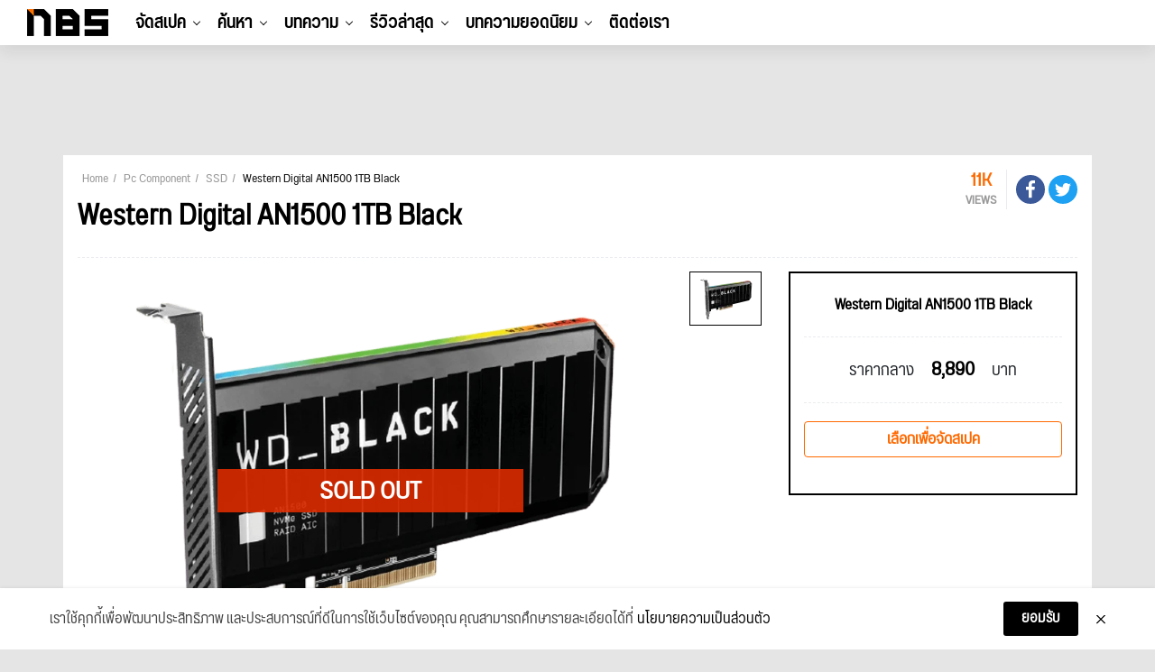

--- FILE ---
content_type: text/html; charset=UTF-8
request_url: https://notebookspec.com/pc-ssd/608-western-digital-an1500-1tb-black.html
body_size: 18894
content:
<!doctype html>
<html lang="th">
<head>
    <meta charset="utf-8">
    <title>Western Digital AN1500 1TB Black - ราคา SSD PCI Express 3.0</title>
    <meta name="viewport" content="width=device-width, initial-scale=1, shrink-to-fit=no">

        <link rel="canonical" href="https://notebookspec.com/pc-ssd/608-western-digital-an1500-1tb-black.html">

    <meta name="description" property="description" content="ราคาพร้อมสเปค SSD (Solid State Drive) Western Digital AN1500 1TB Black - 8,890 บาท ความจุ  / พอร์ตเชื่อต่อ   มีราคาร้าน JIB ร้าน Advice ล่าสุดเปรียบเทียบ พร้อมจัดสเปค"/>
    <meta name="keywords" property="keywords" content="Western Digital ssd, ssd, ssd Western Digital, ssd PCI Express 3.0, PCI Express 3.0, , ssd 1TB, ssd 1TB, ssd PCI Express 3.0 1TB, ssd PCI Express 3.0 1TB, ราคา ssd, ราคา ssd 1TB, ราคา ssd PCI Express 3.0 1TB, ราคา ssd PCI Express 3.0 1TB, ssd advice, ssd jib, ราคา ssd advice, ราคา ssd jib ">
    <link rel="image_src" href="https://notebookspec.com/storage/pc-ssd/ssd_608_20210129-183920_20201118-122046_1.png"/>

    <meta name="og:image" property="og:image" content="https://notebookspec.com/storage/pc-ssd/ssd_608_20210129-183920_20201118-122046_1.png"/>
    <meta property="fb:pages" content="224551534596"/>

        
    
        
    
    <link rel="stylesheet" href="/css/compiled/main.css?id=dc4d4c6faf3b63257a3b"/>

        <link rel="stylesheet" href="/css/compiled/component.css?id=56cb32c6d1d2117ad129"/>
    

    <script type="application/javascript" src="//anymind360.com/js/377/ats.js"></script>
    <!-- Google Tag Manager -->
    <script>(function (w, d, s, l, i) {
            w[l] = w[l] || [];
            w[l].push({
                'gtm.start':
                    new Date().getTime(), event: 'gtm.js'
            });
            var f = d.getElementsByTagName(s)[0],
                j = d.createElement(s), dl = l != 'dataLayer' ? '&l=' + l : '';
            j.async = true;
            j.src =
                'https://www.googletagmanager.com/gtm.js?id=' + i + dl;
            f.parentNode.insertBefore(j, f);
        })(window, document, 'script', 'dataLayer', 'GTM-5BVRDCS');</script>
    <!-- End Google Tag Manager -->
</head>
<body>
<!-- Google Tag Manager (noscript) -->
<noscript>
    <iframe src="https://www.googletagmanager.com/ns.html?id=GTM-5BVRDCS"
            height="0" width="0" style="display:none;visibility:hidden"></iframe>
</noscript>
<!-- End Google Tag Manager (noscript) -->

<div id="fb-root"></div>

<header id="header-new-section">

    <div class="mobile-trigger">
        <a href="#">
            <span></span>
            <span></span>
            <span></span>
        </a>
    </div>

    <div class="desktop-logo">
        <a href="https://notebookspec.com/web/">
            <img src="/images/logo_height50.png" width="90" height="30">
        </a>
    </div>

    <ul class="desktop-menu">
                    <li class="menu-item has-children">
                <a href="javascript:void(0);">จัดสเปค</a>
                                    <ul class="sub-menu">
                                                    <li class="menu-item ">
                                <a href="/pc/spec">ระบบจัดสเปค</a>
                                                            </li>
                                                    <li class="menu-item ">
                                <a href="/pc/ranking">อันดับสเปค</a>
                                                            </li>
                                            </ul>
                            </li>
                    <li class="menu-item has-children">
                <a href="javascript:void(0);">ค้นหา</a>
                                    <ul class="sub-menu">
                                                    <li class="menu-item has-children">
                                <a href="/notebook/search">Notebook</a>
                                                                    <ul class="sub-menu">
                                                                                    <li class="menu-item">
                                                <a href="https://notebookspec.com/notebook/search?gamingMode=1">โน๊ตบุ๊คเกมมิ่ง</a>
                                            </li>
                                                                                    <li class="menu-item">
                                                <a href="https://notebookspec.com/notebook/search?type%5B0%5D=%E0%B9%82%E0%B8%99%E0%B9%8A%E0%B8%95%E0%B8%9A%E0%B8%B8%E0%B9%8A%E0%B8%84%E0%B9%83%E0%B8%8A%E0%B9%89%E0%B8%87%E0%B8%B2%E0%B8%99%E0%B8%97%E0%B8%B1%E0%B9%88%E0%B8%A7%E0%B9%84%E0%B8%9B">โน๊ตบุ๊คใช้งานทั่วไป</a>
                                            </li>
                                                                                    <li class="menu-item">
                                                <a href="https://notebookspec.com/notebook/search?type%5B0%5D=%E0%B9%82%E0%B8%99%E0%B9%8A%E0%B8%95%E0%B8%9A%E0%B8%B8%E0%B9%8A%E0%B8%84%E0%B8%9A%E0%B8%B2%E0%B8%87%E0%B9%80%E0%B8%9A%E0%B8%B2">โน๊ตบุ๊คบางเบา</a>
                                            </li>
                                                                            </ul>
                                                            </li>
                                                    <li class="menu-item has-children">
                                <a href="javascript:void(0);">PC Component</a>
                                                                    <ul class="sub-menu">
                                                                                    <li class="menu-item">
                                                <a href="https://notebookspec.com/pc/cpu.html">CPU</a>
                                            </li>
                                                                                    <li class="menu-item">
                                                <a href="https://notebookspec.com/pc/mainboard.html">Mainboard</a>
                                            </li>
                                                                                    <li class="menu-item">
                                                <a href="https://notebookspec.com/pc/vga.html">Graphic Card</a>
                                            </li>
                                                                                    <li class="menu-item">
                                                <a href="https://notebookspec.com/pc/ram.html">Ram</a>
                                            </li>
                                                                                    <li class="menu-item">
                                                <a href="https://notebookspec.com/pc/harddisk.html">Harddisk</a>
                                            </li>
                                                                                    <li class="menu-item">
                                                <a href="https://notebookspec.com/pc/ssd.html">Solid State Drive</a>
                                            </li>
                                                                                    <li class="menu-item">
                                                <a href="https://notebookspec.com/pc/power-supply.html">Power Supply</a>
                                            </li>
                                                                                    <li class="menu-item">
                                                <a href="https://notebookspec.com/pc/case.html">Case</a>
                                            </li>
                                                                                    <li class="menu-item">
                                                <a href="https://notebookspec.com/pc/air-cooler.html">Air Cooling</a>
                                            </li>
                                                                                    <li class="menu-item">
                                                <a href="https://notebookspec.com/pc/liquid-cooler.html">Liquid Cooling</a>
                                            </li>
                                                                                    <li class="menu-item">
                                                <a href="https://notebookspec.com/pc/monitor.html">Mornitor</a>
                                            </li>
                                                                            </ul>
                                                            </li>
                                                    <li class="menu-item has-children">
                                <a href="javascript:void(0);">PC Desktop</a>
                                                                    <ul class="sub-menu">
                                                                                    <li class="menu-item">
                                                <a href="https://notebookspec.com/pc-desktop">PC Brand</a>
                                            </li>
                                                                                    <li class="menu-item">
                                                <a href="https://notebookspec.com/all-in-one/search">All In One</a>
                                            </li>
                                                                            </ul>
                                                            </li>
                                                    <li class="menu-item has-children">
                                <a href="javascript:void(0);">Mobile &amp; Tablets</a>
                                                                    <ul class="sub-menu">
                                                                                    <li class="menu-item">
                                                <a href="https://notebookspec.com/mobile/search">Mobile</a>
                                            </li>
                                                                                    <li class="menu-item">
                                                <a href="https://notebookspec.com/tablet.html">iPads &amp; Tablets</a>
                                            </li>
                                                                            </ul>
                                                            </li>
                                                    <li class="menu-item has-children">
                                <a href="javascript:void(0);">Accessories</a>
                                                                    <ul class="sub-menu">
                                                                                    <li class="menu-item">
                                                <a href="https://notebookspec.com/printer/">Printer</a>
                                            </li>
                                                                                    <li class="menu-item">
                                                <a href="https://notebookspec.com/network.html">Network</a>
                                            </li>
                                                                                    <li class="menu-item">
                                                <a href="https://notebookspec.com/pc/gaming-keyboard.html">Keyboard</a>
                                            </li>
                                                                                    <li class="menu-item">
                                                <a href="https://notebookspec.com/pc/gaming-mouse.html">Mouse</a>
                                            </li>
                                                                                    <li class="menu-item">
                                                <a href="https://notebookspec.com/pc/gaming-headset.html">Headset</a>
                                            </li>
                                                                            </ul>
                                                            </li>
                                            </ul>
                            </li>
                    <li class="menu-item has-children">
                <a href="javascript:void(0);">บทความ</a>
                                    <ul class="sub-menu">
                                                    <li class="menu-item ">
                                <a href="https://notebookspec.com/web/category/notebook-news">News</a>
                                                            </li>
                                                    <li class="menu-item ">
                                <a href="https://notebookspec.com/web/category/hot-promotion">Promotion</a>
                                                            </li>
                                                    <li class="menu-item ">
                                <a href="https://notebookspec.com/web/category/pc-zone/pc-buyerguide">Buyer’s Guide</a>
                                                            </li>
                                                    <li class="menu-item ">
                                <a href="https://notebookspec.com/web/category/software">Software</a>
                                                            </li>
                                                    <li class="menu-item ">
                                <a href="https://notebookspec.com/web/category/content/special-story">Specials</a>
                                                            </li>
                                                    <li class="menu-item ">
                                <a href="https://notebookspec.com/web/category/content/how-to">How to</a>
                                                            </li>
                                                    <li class="menu-item ">
                                <a href="https://notebookspec.com/web/category/content/tips-tricks">Tips &amp; Tricks</a>
                                                            </li>
                                                    <li class="menu-item has-children">
                                <a href="javascript:void(0);">Brands</a>
                                                                    <ul class="sub-menu">
                                                                                    <li class="menu-item">
                                                <a href="https://notebookspec.com/web/acer">Acer</a>
                                            </li>
                                                                                    <li class="menu-item">
                                                <a href="https://notebookspec.com/web/asus">Asus</a>
                                            </li>
                                                                                    <li class="menu-item">
                                                <a href="https://notebookspec.com/web/dell">Dell</a>
                                            </li>
                                                                                    <li class="menu-item">
                                                <a href="https://notebookspec.com/web/hp">HP</a>
                                            </li>
                                                                                    <li class="menu-item">
                                                <a href="https://notebookspec.com/web/lenovo">Lenovo</a>
                                            </li>
                                                                                    <li class="menu-item">
                                                <a href="https://notebookspec.com/web/msi">msi</a>
                                            </li>
                                                                                    <li class="menu-item">
                                                <a href="https://notebookspec.com/web/intel">Intel</a>
                                            </li>
                                                                                    <li class="menu-item">
                                                <a href="https://notebookspec.com/web/amd">AMD</a>
                                            </li>
                                                                            </ul>
                                                            </li>
                                            </ul>
                            </li>
                    <li class="menu-item has-children">
                <a href="javascript:void(0);">รีวิวล่าสุด</a>
                                    <ul class="sub-menu">
                                                    <li class="menu-item has-children">
                                <a href="https://notebookspec.com/web/category/review/notebook-review">Notebook</a>
                                                                    <ul class="sub-menu">
                                                                                    <li class="menu-item">
                                                <a href="https://notebookspec.com/web/category/review/acer-reviews">Acer</a>
                                            </li>
                                                                                    <li class="menu-item">
                                                <a href="https://notebookspec.com/web/category/review/asus-review">Asus</a>
                                            </li>
                                                                                    <li class="menu-item">
                                                <a href="https://notebookspec.com/web/category/review/dell-review">Dell</a>
                                            </li>
                                                                                    <li class="menu-item">
                                                <a href="https://notebookspec.com/web/category/review/hp-review">HP</a>
                                            </li>
                                                                                    <li class="menu-item">
                                                <a href="https://notebookspec.com/web/category/review/lenovo-review">Lenovo</a>
                                            </li>
                                                                                    <li class="menu-item">
                                                <a href="https://notebookspec.com/web/category/review/msi-review">msi</a>
                                            </li>
                                                                                    <li class="menu-item">
                                                <a href="https://notebookspec.com/web/category/review/review-huawei-matebook">Huawei</a>
                                            </li>
                                                                                    <li class="menu-item">
                                                <a href="https://notebookspec.com/web/category/review/review-notebook-others">Notebook Others</a>
                                            </li>
                                                                            </ul>
                                                            </li>
                                                    <li class="menu-item ">
                                <a href="https://notebookspec.com/web/category/pc-zone/pc-review">PC Component</a>
                                                            </li>
                                                    <li class="menu-item ">
                                <a href="https://notebookspec.com/web/category/game/gaming-gear">Gaming Gears</a>
                                                            </li>
                                                    <li class="menu-item ">
                                <a href="https://notebookspec.com/web/category/accessories">Others</a>
                                                            </li>
                                            </ul>
                            </li>
        
        <li class="menu-item thumbnail-drop">
            <a href="https://notebookspec.com/web/category/game-news">บทความยอดนิยม</a>

            <div class="sub-menu thumbnail-dropdown">
                <ul class="thumbnail-list">
                                            <li>
                            <a href="https://notebookspec.com/web/850368-windows-11-0x803f8001-apps-broken" target="_blank">
                                <div class="thumbnail-img">
                                    <img
                                        width="353"
                                        height="199"
                                        src="https://notebookspec.com/resize/353x199//web/wp-content/uploads/2026/01/260122_windows-11-0x803f8001-apps-broken.jpg"
                                        loading="lazy"
                                    >
                                </div>
                                <p>Windows 11 เจอบั๊ก 0x803F8001 ทำ Notepad / Snipping Tool เปิดไม่ได้</p>
                            </a>
                        </li>
                                            <li>
                            <a href="https://notebookspec.com/web/850336-xbox-app-windows-arm" target="_blank">
                                <div class="thumbnail-img">
                                    <img
                                        width="353"
                                        height="199"
                                        src="https://notebookspec.com/resize/353x199//web/wp-content/uploads/2026/01/260122_xbox-app-windows-arm.jpg"
                                        loading="lazy"
                                    >
                                </div>
                                <p>Xbox App ลง Windows 11 ชิป ARM แล้ว เล่นเกม Game Pass ได้มากกว่า 85%</p>
                            </a>
                        </li>
                                            <li>
                            <a href="https://notebookspec.com/web/850320-apple-samsung-oled-boe-production-delay" target="_blank">
                                <div class="thumbnail-img">
                                    <img
                                        width="353"
                                        height="199"
                                        src="https://notebookspec.com/resize/353x199//web/wp-content/uploads/2026/01/260122_oneplus-business-crisis.jpg"
                                        loading="lazy"
                                    >
                                </div>
                                <p>Apple โยกการผลิตจอ OLED ให้ Samsung หลัง BOE ผลิตไม่ทัน ทำไลน์ iPhone สะดุดกว่า 2 เดือน</p>
                            </a>
                        </li>
                                            <li>
                            <a href="https://notebookspec.com/web/850274-samsung-sk-hynix-cut-nand-ssd-price" target="_blank">
                                <div class="thumbnail-img">
                                    <img
                                        width="353"
                                        height="199"
                                        src="https://notebookspec.com/resize/353x199//web/wp-content/uploads/2026/01/260121_samsung-sk-hynix-cut-nand-ssd-price.jpg"
                                        loading="lazy"
                                    >
                                </div>
                                <p>Samsung และ SK hynix จ่อหั่นกำลังผลิต NAND และโยกโรงงานไปผลิต DRAM สำหรับตลาด AI</p>
                            </a>
                        </li>
                                            <li>
                            <a href="https://notebookspec.com/web/850262-nvidia-arm-n1x-gaming-laptops-q1-2026" target="_blank">
                                <div class="thumbnail-img">
                                    <img
                                        width="353"
                                        height="199"
                                        src="https://notebookspec.com/resize/353x199//web/wp-content/uploads/2026/01/260121_nvidia-arm-n1x-gaming-laptops-q1-2026.jpg"
                                        loading="lazy"
                                    >
                                </div>
                                <p>NVIDIA เตรียมปล่อยโน้ตบุ๊กเกมมิ่ง N1X ในไตรมาสแรกปี 2026</p>
                            </a>
                        </li>
                                    </ul>
            </div>
        </li>

        <li class="menu-item">
            <a href="https://notebookspec.com/contact.html">ติดต่อเรา</a>
        </li>
    </ul>

    <div class="desktop-tool">
        <ul class="tool-list" id="user-menu">
            
            
            
            
            
            
        </ul>
    </div>

    <div id="search-modal-backdrop">
        <div id="search-modal">
            <div class="search-box-body">
                <p class="title">Hi, what are you looking for?</p>
                <div class="search-box">
                    <form method="get">
                        <input type="text">
                        <button type="submit">Search</button>
                    </form>
                </div>
            </div>


            <button class="modal-close">
                <span></span>
                <span></span>
            </button>
        </div>
    </div>
</header>

<div id="mobile-menu">
    <div id="menu-top">
        <div class="logo">
            <a href="https://notebookspec.com/web/">
                <img src="/images/logo_height50.png" width="90"
                     height="30">
            </a>
        </div>
        <div class="mobile-close-btn">
            <span></span>
            <span></span>
        </div>
    </div>

    <div id="mobile-menu-wrap">
        <nav class="mobile-nav-menu">
            <div class="mobile-menu-container">
                <ul id="mobile-menu-list">
                                            <li class="menu-item has-children">
                            <a href="javascript:void(0);">จัดสเปค</a>
                                                            <ul class="sub-menu">
                                                                            <li class="menu-item ">
                                            <a href="/pc/spec">ระบบจัดสเปค</a>
                                                                                    </li>
                                                                            <li class="menu-item ">
                                            <a href="/pc/ranking">อันดับสเปค</a>
                                                                                    </li>
                                                                    </ul>
                                                    </li>
                                            <li class="menu-item has-children">
                            <a href="javascript:void(0);">ค้นหา</a>
                                                            <ul class="sub-menu">
                                                                            <li class="menu-item has-children">
                                            <a href="/notebook/search">Notebook</a>
                                                                                            <ul class="sub-menu">
                                                                                                            <li class="menu-item">
                                                            <a href="https://notebookspec.com/notebook/search?gamingMode=1">โน๊ตบุ๊คเกมมิ่ง</a>
                                                        </li>
                                                                                                            <li class="menu-item">
                                                            <a href="https://notebookspec.com/notebook/search?type%5B0%5D=%E0%B9%82%E0%B8%99%E0%B9%8A%E0%B8%95%E0%B8%9A%E0%B8%B8%E0%B9%8A%E0%B8%84%E0%B9%83%E0%B8%8A%E0%B9%89%E0%B8%87%E0%B8%B2%E0%B8%99%E0%B8%97%E0%B8%B1%E0%B9%88%E0%B8%A7%E0%B9%84%E0%B8%9B">โน๊ตบุ๊คใช้งานทั่วไป</a>
                                                        </li>
                                                                                                            <li class="menu-item">
                                                            <a href="https://notebookspec.com/notebook/search?type%5B0%5D=%E0%B9%82%E0%B8%99%E0%B9%8A%E0%B8%95%E0%B8%9A%E0%B8%B8%E0%B9%8A%E0%B8%84%E0%B8%9A%E0%B8%B2%E0%B8%87%E0%B9%80%E0%B8%9A%E0%B8%B2">โน๊ตบุ๊คบางเบา</a>
                                                        </li>
                                                                                                    </ul>
                                                                                    </li>
                                                                            <li class="menu-item has-children">
                                            <a href="javascript:void(0);">PC Component</a>
                                                                                            <ul class="sub-menu">
                                                                                                            <li class="menu-item">
                                                            <a href="https://notebookspec.com/pc/cpu.html">CPU</a>
                                                        </li>
                                                                                                            <li class="menu-item">
                                                            <a href="https://notebookspec.com/pc/mainboard.html">Mainboard</a>
                                                        </li>
                                                                                                            <li class="menu-item">
                                                            <a href="https://notebookspec.com/pc/vga.html">Graphic Card</a>
                                                        </li>
                                                                                                            <li class="menu-item">
                                                            <a href="https://notebookspec.com/pc/ram.html">Ram</a>
                                                        </li>
                                                                                                            <li class="menu-item">
                                                            <a href="https://notebookspec.com/pc/harddisk.html">Harddisk</a>
                                                        </li>
                                                                                                            <li class="menu-item">
                                                            <a href="https://notebookspec.com/pc/ssd.html">Solid State Drive</a>
                                                        </li>
                                                                                                            <li class="menu-item">
                                                            <a href="https://notebookspec.com/pc/power-supply.html">Power Supply</a>
                                                        </li>
                                                                                                            <li class="menu-item">
                                                            <a href="https://notebookspec.com/pc/case.html">Case</a>
                                                        </li>
                                                                                                            <li class="menu-item">
                                                            <a href="https://notebookspec.com/pc/air-cooler.html">Air Cooling</a>
                                                        </li>
                                                                                                            <li class="menu-item">
                                                            <a href="https://notebookspec.com/pc/liquid-cooler.html">Liquid Cooling</a>
                                                        </li>
                                                                                                            <li class="menu-item">
                                                            <a href="https://notebookspec.com/pc/monitor.html">Mornitor</a>
                                                        </li>
                                                                                                    </ul>
                                                                                    </li>
                                                                            <li class="menu-item has-children">
                                            <a href="javascript:void(0);">PC Desktop</a>
                                                                                            <ul class="sub-menu">
                                                                                                            <li class="menu-item">
                                                            <a href="https://notebookspec.com/pc-desktop">PC Brand</a>
                                                        </li>
                                                                                                            <li class="menu-item">
                                                            <a href="https://notebookspec.com/all-in-one/search">All In One</a>
                                                        </li>
                                                                                                    </ul>
                                                                                    </li>
                                                                            <li class="menu-item has-children">
                                            <a href="javascript:void(0);">Mobile &amp; Tablets</a>
                                                                                            <ul class="sub-menu">
                                                                                                            <li class="menu-item">
                                                            <a href="https://notebookspec.com/mobile/search">Mobile</a>
                                                        </li>
                                                                                                            <li class="menu-item">
                                                            <a href="https://notebookspec.com/tablet.html">iPads &amp; Tablets</a>
                                                        </li>
                                                                                                    </ul>
                                                                                    </li>
                                                                            <li class="menu-item has-children">
                                            <a href="javascript:void(0);">Accessories</a>
                                                                                            <ul class="sub-menu">
                                                                                                            <li class="menu-item">
                                                            <a href="https://notebookspec.com/printer/">Printer</a>
                                                        </li>
                                                                                                            <li class="menu-item">
                                                            <a href="https://notebookspec.com/network.html">Network</a>
                                                        </li>
                                                                                                            <li class="menu-item">
                                                            <a href="https://notebookspec.com/pc/gaming-keyboard.html">Keyboard</a>
                                                        </li>
                                                                                                            <li class="menu-item">
                                                            <a href="https://notebookspec.com/pc/gaming-mouse.html">Mouse</a>
                                                        </li>
                                                                                                            <li class="menu-item">
                                                            <a href="https://notebookspec.com/pc/gaming-headset.html">Headset</a>
                                                        </li>
                                                                                                    </ul>
                                                                                    </li>
                                                                    </ul>
                                                    </li>
                                            <li class="menu-item has-children">
                            <a href="javascript:void(0);">บทความ</a>
                                                            <ul class="sub-menu">
                                                                            <li class="menu-item ">
                                            <a href="https://notebookspec.com/web/category/notebook-news">News</a>
                                                                                    </li>
                                                                            <li class="menu-item ">
                                            <a href="https://notebookspec.com/web/category/hot-promotion">Promotion</a>
                                                                                    </li>
                                                                            <li class="menu-item ">
                                            <a href="https://notebookspec.com/web/category/pc-zone/pc-buyerguide">Buyer’s Guide</a>
                                                                                    </li>
                                                                            <li class="menu-item ">
                                            <a href="https://notebookspec.com/web/category/software">Software</a>
                                                                                    </li>
                                                                            <li class="menu-item ">
                                            <a href="https://notebookspec.com/web/category/content/special-story">Specials</a>
                                                                                    </li>
                                                                            <li class="menu-item ">
                                            <a href="https://notebookspec.com/web/category/content/how-to">How to</a>
                                                                                    </li>
                                                                            <li class="menu-item ">
                                            <a href="https://notebookspec.com/web/category/content/tips-tricks">Tips &amp; Tricks</a>
                                                                                    </li>
                                                                            <li class="menu-item has-children">
                                            <a href="javascript:void(0);">Brands</a>
                                                                                            <ul class="sub-menu">
                                                                                                            <li class="menu-item">
                                                            <a href="https://notebookspec.com/web/acer">Acer</a>
                                                        </li>
                                                                                                            <li class="menu-item">
                                                            <a href="https://notebookspec.com/web/asus">Asus</a>
                                                        </li>
                                                                                                            <li class="menu-item">
                                                            <a href="https://notebookspec.com/web/dell">Dell</a>
                                                        </li>
                                                                                                            <li class="menu-item">
                                                            <a href="https://notebookspec.com/web/hp">HP</a>
                                                        </li>
                                                                                                            <li class="menu-item">
                                                            <a href="https://notebookspec.com/web/lenovo">Lenovo</a>
                                                        </li>
                                                                                                            <li class="menu-item">
                                                            <a href="https://notebookspec.com/web/msi">msi</a>
                                                        </li>
                                                                                                            <li class="menu-item">
                                                            <a href="https://notebookspec.com/web/intel">Intel</a>
                                                        </li>
                                                                                                            <li class="menu-item">
                                                            <a href="https://notebookspec.com/web/amd">AMD</a>
                                                        </li>
                                                                                                    </ul>
                                                                                    </li>
                                                                    </ul>
                                                    </li>
                                            <li class="menu-item has-children">
                            <a href="javascript:void(0);">รีวิวล่าสุด</a>
                                                            <ul class="sub-menu">
                                                                            <li class="menu-item has-children">
                                            <a href="https://notebookspec.com/web/category/review/notebook-review">Notebook</a>
                                                                                            <ul class="sub-menu">
                                                                                                            <li class="menu-item">
                                                            <a href="https://notebookspec.com/web/category/review/acer-reviews">Acer</a>
                                                        </li>
                                                                                                            <li class="menu-item">
                                                            <a href="https://notebookspec.com/web/category/review/asus-review">Asus</a>
                                                        </li>
                                                                                                            <li class="menu-item">
                                                            <a href="https://notebookspec.com/web/category/review/dell-review">Dell</a>
                                                        </li>
                                                                                                            <li class="menu-item">
                                                            <a href="https://notebookspec.com/web/category/review/hp-review">HP</a>
                                                        </li>
                                                                                                            <li class="menu-item">
                                                            <a href="https://notebookspec.com/web/category/review/lenovo-review">Lenovo</a>
                                                        </li>
                                                                                                            <li class="menu-item">
                                                            <a href="https://notebookspec.com/web/category/review/msi-review">msi</a>
                                                        </li>
                                                                                                            <li class="menu-item">
                                                            <a href="https://notebookspec.com/web/category/review/review-huawei-matebook">Huawei</a>
                                                        </li>
                                                                                                            <li class="menu-item">
                                                            <a href="https://notebookspec.com/web/category/review/review-notebook-others">Notebook Others</a>
                                                        </li>
                                                                                                    </ul>
                                                                                    </li>
                                                                            <li class="menu-item ">
                                            <a href="https://notebookspec.com/web/category/pc-zone/pc-review">PC Component</a>
                                                                                    </li>
                                                                            <li class="menu-item ">
                                            <a href="https://notebookspec.com/web/category/game/gaming-gear">Gaming Gears</a>
                                                                                    </li>
                                                                            <li class="menu-item ">
                                            <a href="https://notebookspec.com/web/category/accessories">Others</a>
                                                                                    </li>
                                                                    </ul>
                                                    </li>
                                    </ul>
            </div>
        </nav>
    </div>


    <div id="social-wrap">
        <span class="social-header">Connect with us</span>
        <ul class="social-list">
            <li><a href="https://www.facebook.com/notebookspec" target="_blank"><img
                        src="/images/fa-icon-facebook-f-brands.svg" width="9" height="15"></a></li>
            <li><a href="https://twitter.com/notebookspec" target="_blank"><img src="/images/fa-icon-twitter-brands.svg"
                                                                                width="14" height="14"></a></li>
            <li><a href="https://www.youtube.com/user/notebookspec" target="_blank"><img
                        src="/images/fa-icon-youtube-brands.svg" width="15" height="13"></a></li>
        </ul>
    </div>
</div>



<section>
    <div class="justify-content-center mt-0 my-md-3 mx-auto d-md-flex">
        <div class="text-center" id="nbs-header-ads">
            <script>
                if (!window.matchMedia || !window.matchMedia('(max-width: 767.98px)').matches) {
                    document.getElementById('nbs-header-ads').innerHTML = ('<div style="height: 90px"><ins data-revive-zoneid="75" data-revive-id="acf1fef6bd6538c0a8703ec51840e96d"></ins></div>');
                } else {
                    document.getElementById('nbs-header-ads').style.height = (document.querySelector('html').clientWidth / 500 * 200) + 'px';
                    document.getElementById('nbs-header-ads').innerHTML = ("<a href='https://openx.notebookspec.com/www/delivery/ck.php?n=ab3abb9a&cb=INSERT_RANDOM_NUMBER_HERE' target='_blank'><img src='https://openx.notebookspec.com/www/delivery/avw.php?zoneid=117&cb=INSERT_RANDOM_NUMBER_HERE&n=ab3abb9a' width='500' height='200' border='0' alt='' style='max-width:100%;height:auto;' /></a>");
                }
            </script>
        </div>
    </div>

    <script>
    (function(){
        var adsData = ["\n            <div class=\"banner-set-box container mb-3 d-none d-md-block\">\n                <div class=\"banner-set-left-box\">\n                    <iframe src=\"https:\/\/openx.notebookspec.com\/www\/delivery\/afr.php?zoneid=76&amp;cb=INSERT_RANDOM_NUMBER_HERE\" frameborder=\"0\" scrolling=\"no\" width=\"90\" height=\"600\"><a href=\"https:\/\/openx.notebookspec.com\/www\/delivery\/ck.php?n=fbd7939d&amp;cb=INSERT_RANDOM_NUMBER_HERE\" target=\"_blank\"><img src=\"https:\/\/openx.notebookspec.com\/www\/delivery\/avw.php?zoneid=76&amp;cb=INSERT_RANDOM_NUMBER_HERE&amp;n=fbd7939d\" border=\"0\" alt=\"\" \/><\/a><\/iframe>\n                <\/div>\n                <div class=\"banner-set-top-box\">\n                    <iframe src=\"https:\/\/openx.notebookspec.com\/www\/delivery\/afr.php?zoneid=74&amp;cb=INSERT_RANDOM_NUMBER_HERE\" frameborder=\"0\" scrolling=\"no\" width=\"100%\" height=\"100\"><a href=\"https:\/\/openx.notebookspec.com\/www\/delivery\/ck.php?n=ad61ab14&amp;cb=INSERT_RANDOM_NUMBER_HERE\" target=\"_blank\"><img src=\"https:\/\/openx.notebookspec.com\/www\/delivery\/avw.php?zoneid=74&amp;cb=INSERT_RANDOM_NUMBER_HERE&amp;n=ad61ab14\" border=\"0\" alt=\"\" \/><\/a><\/iframe>\n                <\/div>\n                <div class=\"banner-set-right-box\">\n                    <iframe src=\"https:\/\/openx.notebookspec.com\/www\/delivery\/afr.php?zoneid=77&amp;cb=INSERT_RANDOM_NUMBER_HERE\" frameborder=\"0\" scrolling=\"no\" width=\"90\" height=\"600\"><a href=\"https:\/\/openx.notebookspec.com\/www\/delivery\/ck.php?n=28dd2c79&amp;cb=INSERT_RANDOM_NUMBER_HERE\" target=\"_blank\"><img src=\"https:\/\/openx.notebookspec.com\/www\/delivery\/avw.php?zoneid=77&amp;cb=INSERT_RANDOM_NUMBER_HERE&amp;n=28dd2c79\" border=\"0\" alt=\"\" \/><\/a><\/iframe>\n                <\/div>\n            <\/div>\n            ","\n            <div class=\"banner-set-box container mb-3 d-none d-md-block\">\n                <div class=\"banner-set-left-box\">\n                    <iframe src=\"https:\/\/openx.notebookspec.com\/www\/delivery\/afr.php?zoneid=83&amp;cb=INSERT_RANDOM_NUMBER_HERE\" frameborder=\"0\" scrolling=\"no\" width=\"90\" height=\"600\"><a href=\"https:\/\/openx.notebookspec.com\/www\/delivery\/ck.php?n=fe9fc289&amp;cb=INSERT_RANDOM_NUMBER_HERE\" target=\"_blank\"><img src=\"https:\/\/openx.notebookspec.com\/www\/delivery\/avw.php?zoneid=83&amp;cb=INSERT_RANDOM_NUMBER_HERE&amp;n=fe9fc289\" border=\"0\" alt=\"\" \/><\/a><\/iframe>\n                <\/div>\n                <div class=\"banner-set-top-box\">\n                    <iframe src=\"https:\/\/openx.notebookspec.com\/www\/delivery\/afr.php?zoneid=81&amp;cb=INSERT_RANDOM_NUMBER_HERE\" frameborder=\"0\" scrolling=\"no\" width=\"100%\" height=\"100\"><a href=\"https:\/\/openx.notebookspec.com\/www\/delivery\/ck.php?n=43ec517d&amp;cb=INSERT_RANDOM_NUMBER_HERE\" target=\"_blank\"><img src=\"https:\/\/openx.notebookspec.com\/www\/delivery\/avw.php?zoneid=81&amp;cb=INSERT_RANDOM_NUMBER_HERE&amp;n=43ec517d\" border=\"0\" alt=\"\" \/><\/a><\/iframe>\n                <\/div>\n                <div class=\"banner-set-right-box\">\n                    <iframe src=\"https:\/\/openx.notebookspec.com\/www\/delivery\/afr.php?zoneid=82&amp;cb=INSERT_RANDOM_NUMBER_HERE\" frameborder=\"0\" scrolling=\"no\" width=\"90\" height=\"600\"><a href=\"https:\/\/openx.notebookspec.com\/www\/delivery\/ck.php?n=9778d5d2&amp;cb=INSERT_RANDOM_NUMBER_HERE\" target=\"_blank\"><img src=\"https:\/\/openx.notebookspec.com\/www\/delivery\/avw.php?zoneid=82&amp;cb=INSERT_RANDOM_NUMBER_HERE&amp;n=9778d5d2\" border=\"0\" alt=\"\" \/><\/a><\/iframe>\n                <\/div>\n            <\/div>\n            ","\n            <div class=\"banner-set-box container mb-3 d-none d-md-block\">\n                <div class=\"banner-set-left-box\">\n                    <iframe src=\"https:\/\/openx.notebookspec.com\/www\/delivery\/afr.php?zoneid=84&amp;cb=INSERT_RANDOM_NUMBER_HERE\" frameborder=\"0\" scrolling=\"no\" width=\"90\" height=\"600\"><a href=\"https:\/\/openx.notebookspec.com\/www\/delivery\/ck.php?n=68d30a95&amp;cb=INSERT_RANDOM_NUMBER_HERE\" target=\"_blank\"><img src=\"https:\/\/openx.notebookspec.com\/www\/delivery\/avw.php?zoneid=84&amp;cb=INSERT_RANDOM_NUMBER_HERE&amp;n=68d30a95\" border=\"0\" alt=\"\" \/><\/a><\/iframe>\n                <\/div>\n                <div class=\"banner-set-top-box\">\n                    <iframe src=\"https:\/\/openx.notebookspec.com\/www\/delivery\/afr.php?zoneid=86&amp;cb=INSERT_RANDOM_NUMBER_HERE\" frameborder=\"0\" scrolling=\"no\" width=\"100%\" height=\"100\"><a href=\"https:\/\/openx.notebookspec.com\/www\/delivery\/ck.php?n=93db85ed&amp;cb=INSERT_RANDOM_NUMBER_HERE\" target=\"_blank\"><img src=\"https:\/\/openx.notebookspec.com\/www\/delivery\/avw.php?zoneid=86&amp;cb=INSERT_RANDOM_NUMBER_HERE&amp;n=93db85ed\" border=\"0\" alt=\"\" \/><\/a><\/iframe>\n                <\/div>\n                <div class=\"banner-set-right-box\">\n                    <iframe src=\"https:\/\/openx.notebookspec.com\/www\/delivery\/afr.php?zoneid=85&amp;cb=INSERT_RANDOM_NUMBER_HERE\" frameborder=\"0\" scrolling=\"no\" width=\"90\" height=\"600\"><a href=\"https:\/\/openx.notebookspec.com\/www\/delivery\/ck.php?n=3ef81541&amp;cb=INSERT_RANDOM_NUMBER_HERE\" target=\"_blank\"><img src=\"https:\/\/openx.notebookspec.com\/www\/delivery\/avw.php?zoneid=85&amp;cb=INSERT_RANDOM_NUMBER_HERE&amp;n=3ef81541\" border=\"0\" alt=\"\" \/><\/a><\/iframe>\n                <\/div>\n            <\/div>\n            ","\n            <div class=\"banner-set-box container mb-3 d-none d-md-block\">\n                <div class=\"banner-set-left-box\">\n                    <iframe src=\"https:\/\/openx.notebookspec.com\/www\/delivery\/afr.php?zoneid=102&amp;cb=INSERT_RANDOM_NUMBER_HERE\" frameborder=\"0\" scrolling=\"no\" width=\"90\" height=\"600\"><a href=\"https:\/\/openx.notebookspec.com\/www\/delivery\/ck.php?n=ec895663&amp;cb=INSERT_RANDOM_NUMBER_HERE\" target=\"_blank\"><img src=\"https:\/\/openx.notebookspec.com\/www\/delivery\/avw.php?zoneid=102&amp;cb=INSERT_RANDOM_NUMBER_HERE&amp;n=ec895663\" border=\"0\" alt=\"\" \/><\/a><\/iframe>\n                <\/div>\n                <div class=\"banner-set-top-box\">\n                    <iframe src=\"https:\/\/openx.notebookspec.com\/www\/delivery\/afr.php?zoneid=101&amp;cb=INSERT_RANDOM_NUMBER_HERE\" frameborder=\"0\" scrolling=\"no\" width=\"100%\" height=\"100\"><a href=\"https:\/\/openx.notebookspec.com\/www\/delivery\/ck.php?n=38b3eff8&amp;cb=INSERT_RANDOM_NUMBER_HERE\" target=\"_blank\"><img src=\"https:\/\/openx.notebookspec.com\/www\/delivery\/avw.php?zoneid=101&amp;cb=INSERT_RANDOM_NUMBER_HERE&amp;n=38b3eff8\" border=\"0\" alt=\"\" \/><\/a><\/iframe>\n                <\/div>\n                <div class=\"banner-set-right-box\">\n                    <iframe src=\"https:\/\/openx.notebookspec.com\/www\/delivery\/afr.php?zoneid=103&amp;cb=INSERT_RANDOM_NUMBER_HERE\" frameborder=\"0\" scrolling=\"no\" width=\"90\" height=\"600\"><a href=\"https:\/\/openx.notebookspec.com\/www\/delivery\/ck.php?n=6974ce5a&amp;cb=INSERT_RANDOM_NUMBER_HERE\" target=\"_blank\"><img src=\"https:\/\/openx.notebookspec.com\/www\/delivery\/avw.php?zoneid=103&amp;cb=INSERT_RANDOM_NUMBER_HERE&amp;n=6974ce5a\" border=\"0\" alt=\"\" \/><\/a><\/iframe>\n                <\/div>\n            <\/div>\n            ","\n            <div class=\"banner-set-box container mb-3 d-none d-md-block\">\n                <div class=\"banner-set-left-box\">\n                    <iframe src=\"https:\/\/openx.notebookspec.com\/www\/delivery\/afr.php?zoneid=105&amp;cb=INSERT_RANDOM_NUMBER_HERE\" frameborder=\"0\" scrolling=\"no\" width=\"90\" height=\"600\"><a href=\"https:\/\/openx.notebookspec.com\/www\/delivery\/ck.php?n=65b9eea6&amp;cb=INSERT_RANDOM_NUMBER_HERE\" target=\"_blank\"><img src=\"https:\/\/openx.notebookspec.com\/www\/delivery\/avw.php?zoneid=105&amp;cb=INSERT_RANDOM_NUMBER_HERE&amp;n=65b9eea6\" border=\"0\" alt=\"\" \/><\/a><\/iframe>\n                <\/div>\n                <div class=\"banner-set-top-box\">\n                    <iframe src=\"https:\/\/openx.notebookspec.com\/www\/delivery\/afr.php?zoneid=104&amp;cb=INSERT_RANDOM_NUMBER_HERE\" frameborder=\"0\" scrolling=\"no\" width=\"100%\" height=\"100\"><a href=\"https:\/\/openx.notebookspec.com\/www\/delivery\/ck.php?n=c9e1074f&amp;cb=INSERT_RANDOM_NUMBER_HERE\" target=\"_blank\"><img src=\"https:\/\/openx.notebookspec.com\/www\/delivery\/avw.php?zoneid=104&amp;cb=INSERT_RANDOM_NUMBER_HERE&amp;n=c9e1074f\" border=\"0\" alt=\"\" \/><\/a><\/iframe>\n                <\/div>\n                <div class=\"banner-set-right-box\">\n                    <iframe src=\"https:\/\/openx.notebookspec.com\/www\/delivery\/afr.php?zoneid=106&amp;cb=INSERT_RANDOM_NUMBER_HERE\" frameborder=\"0\" scrolling=\"no\" width=\"90\" height=\"600\"><a href=\"https:\/\/openx.notebookspec.com\/www\/delivery\/ck.php?n=f0935e4c&amp;cb=INSERT_RANDOM_NUMBER_HERE\" target=\"_blank\"><img src=\"https:\/\/openx.notebookspec.com\/www\/delivery\/avw.php?zoneid=106&amp;cb=INSERT_RANDOM_NUMBER_HERE&amp;n=f0935e4c\" border=\"0\" alt=\"\" \/><\/a><\/iframe>\n                <\/div>\n            <\/div>\n            ","\n            <div class=\"banner-set-box container mb-3 d-none d-md-block\">\n                <div class=\"banner-set-left-box\">\n                    <iframe src=\"https:\/\/openx.notebookspec.com\/www\/delivery\/afr.php?zoneid=108&amp;cb=INSERT_RANDOM_NUMBER_HERE\" frameborder=\"0\" scrolling=\"no\" width=\"90\" height=\"600\"><a href=\"https:\/\/openx.notebookspec.com\/www\/delivery\/ck.php?n=a3c65c29&amp;cb=INSERT_RANDOM_NUMBER_HERE\" target=\"_blank\"><img src=\"https:\/\/openx.notebookspec.com\/www\/delivery\/avw.php?zoneid=108&amp;cb=INSERT_RANDOM_NUMBER_HERE&amp;n=a3c65c29\" border=\"0\" alt=\"\" \/><\/a><\/iframe>\n                <\/div>\n                <div class=\"banner-set-top-box\">\n                    <iframe src=\"https:\/\/openx.notebookspec.com\/www\/delivery\/afr.php?zoneid=110&amp;cb=INSERT_RANDOM_NUMBER_HERE\" frameborder=\"0\" scrolling=\"no\" width=\"100%\" height=\"100\"><a href=\"https:\/\/openx.notebookspec.com\/www\/delivery\/ck.php?n=5f93f983&amp;cb=INSERT_RANDOM_NUMBER_HERE\" target=\"_blank\"><img src=\"https:\/\/openx.notebookspec.com\/www\/delivery\/avw.php?zoneid=110&amp;cb=INSERT_RANDOM_NUMBER_HERE&amp;n=5f93f983\" border=\"0\" alt=\"\" \/><\/a><\/iframe>\n                <\/div>\n                <div class=\"banner-set-right-box\">\n                    <iframe src=\"https:\/\/openx.notebookspec.com\/www\/delivery\/afr.php?zoneid=109&amp;cb=INSERT_RANDOM_NUMBER_HERE\" frameborder=\"0\" scrolling=\"no\" width=\"90\" height=\"600\"><a href=\"https:\/\/openx.notebookspec.com\/www\/delivery\/ck.php?n=2723d092&amp;cb=INSERT_RANDOM_NUMBER_HERE\" target=\"_blank\"><img src=\"https:\/\/openx.notebookspec.com\/www\/delivery\/avw.php?zoneid=109&amp;cb=INSERT_RANDOM_NUMBER_HERE&amp;n=2723d092\" border=\"0\" alt=\"\" \/><\/a><\/iframe>\n                <\/div>\n            <\/div>\n            "];
        var strAds = adsData[
            Math.floor(Math.random() * adsData.length)
            ];
        if(!window.matchMedia || !window.matchMedia('(max-width: 1365px)').matches){
            document.write(strAds);
        }
    })();
</script>
</section>

<section class="main-body">
    
    <div class="main-content container">
        <div>
            <div class="page-header p-3 bg-white">
                <div class="row">
                    <div class="col-md-auto">
                        <nav aria-label="breadcrumb">
    <ol class="breadcrumb" itemscope itemtype="https://schema.org/BreadcrumbList">
                    <li
                class="breadcrumb-item "
                itemprop="itemListElement"
                itemscope
                itemtype="https://schema.org/ListItem"
                            >
                                <a href="https://notebookspec.com" itemprop="item">
                    <span itemprop="name">Home</span>
                </a>
                                <meta itemprop="position" content="1" />
            </li>
                    <li
                class="breadcrumb-item "
                itemprop="itemListElement"
                itemscope
                itemtype="https://schema.org/ListItem"
                            >
                                <a href="https://notebookspec.com/pc" itemprop="item">
                    <span itemprop="name">Pc Component</span>
                </a>
                                <meta itemprop="position" content="2" />
            </li>
                    <li
                class="breadcrumb-item "
                itemprop="itemListElement"
                itemscope
                itemtype="https://schema.org/ListItem"
                            >
                                <a href="https://notebookspec.com/pc/ssd.html" itemprop="item">
                    <span itemprop="name">SSD</span>
                </a>
                                <meta itemprop="position" content="3" />
            </li>
                    <li
                class="breadcrumb-item active"
                itemprop="itemListElement"
                itemscope
                itemtype="https://schema.org/ListItem"
                 aria-current="page"             >
                                    <span itemprop="name">Western Digital AN1500 1TB Black</span>
                                <meta itemprop="position" content="4" />
            </li>
            </ol>
</nav>

                        <h1 class="page-header-title">Western Digital AN1500 1TB Black</h1>
                    </div>

                    <div class="col-12 col-md-auto d-block mt-3 mt-md-0 mr-md-0 ml-md-auto">
    <div class="page-stat-info d-flex">
                <div class="stat-item">
            <div class="count-box">11K</div>
            <div class="count-unit">VIEWS</div>
        </div>
        
                
        
        <div class="stat-item" style="padding-top: 6px; padding-bottom: 6px;">
            <a
                id="btn-fb-share"
                href="javascript:void(0)"
            >
                <img src="https://notebookspec.com/images/header-social-facebook.svg" width="32" height="32">
            </a>
            <a
                id="btn-tw-share"
                href="javascript:void(0)"
            >
                <img src="https://notebookspec.com/images/header-social-twitter.svg" width="32" height="32">
            </a>
        </div>
    </div>
</div>

    
                </div>

                <hr class="header-line">

            </div>

            <div class="component-container pl-3 pr-3 pl-sm-3 pr-sm-3 pb-4 pt-0 mb-2 bg-white">
                <div class="row d-block d-lg-flex">
                    <div class="col mb-4 mb-lg-0">
                        <div class="row d-block d-md-flex position-relative">
                            <div class="badge-col col">
                                <div class="badge-banner badge-recommend"></div>
                            </div>

                            <div class="slide-photo-col col text-center soldout">
                                <img src="https://notebookspec.com/storage/pc-ssd/ssd_608_20210129-183920_20201118-122046_1.png" class="img-fluid" alt="Western Digital AN1500 1TB Black">
                            </div>

                            <div class="slide-thumbnail-col col">
    <ul class="thumbnail-list">
                    <li class="thumbnail-item">
                <a href="https://notebookspec.com/storage/pc-ssd/ssd_608_20210129-183920_20201118-122046_1.png" data-lightbox="specset">
                <img
                    src="https://notebookspec.com/resize/70x50//storage/pc-ssd/ssd_608_20210129-183920_20201118-122046_1.png"
                    class="img-fluid"
                    alt="Western Digital AN1500 1TB Black 1"
                >
                </a>
            </li>
                    </ul>
</div>

    
                            </div>

                        <div class="row">
                            <div class="col-12">
                                <ul class="tag-list">
                                    <div class="topic">คำค้นหา :</div>
                                                                    <li>
                                    <a href="javascript:void(0);">SSD</a>
                                </li>
                                                                <li>
                                    <a href="javascript:void(0);">Solid State Drive</a>
                                </li>
                                                                <li>
                                    <a href="javascript:void(0);">Western Digital</a>
                                </li>
                                                                <li>
                                    <a href="javascript:void(0);">AN1500 1TB Black</a>
                                </li>
                                                                <li>
                                    <a href="javascript:void(0);">1TB</a>
                                </li>
                                                                <li>
                                    <a href="javascript:void(0);">PCI Express 3.0</a>
                                </li>
                                                            </ul>
                        </div>
                        <div class="col-12 col-md-10 offset-md-1">

                        </div>
                    </div>
                </div>

                <aside class="col side-col">
                    <div class="price-container">
                        <div class="product-name">Western Digital AN1500 1TB Black</div>

                        <hr>

                        <ul class="shop-list">
                            <ul class="shop-list">
            























        
        
        
        
        
        
        
        
        
        
        
        
        
        
        
        
        
        
        
        
        
        
        
        

                


            <li class="shop-item text-center">
            <div class="m-auto">
                ราคากลาง <span class="price">8,890</span> บาท
            </div>
        </li>
    </ul>

                        </ul>

                        <hr>

                        <a href="https://notebookspec.com/pc/spec#ssd-608" class="spec-choose-btn">เลือกเพื่อจัดสเปค</a>

                    </div>
                </aside>
                </div>
            </div>

            <div class="component-container pl-3 pr-3 pl-sm-3 pr-sm-3 pb-0 pt-0 bg-white">
                <div class="row d-block d-lg-flex">
                    <div class="col mb-4 mb-lg-0 pt-2 pt-lg-0">
                        <div class="component-detail-panel">
                            <ul class="nav nav-tabs" role="tablist">
                                <li class="active"><a href="#specificate">Specifications</a></li>
                                                            </ul>

                            <div class="tab-content">
                                <div role="tabpanel" class="tab-pane active" id="specificate">

                                    <div class="row">
                                        <div class="col-12">
                                            <div class="header-topic">Western Digital AN1500 1TB Black</div>
                                        </div>
                                    </div>

                                <div class="row">
                                    <div class="col-12">
                                        <h2 class="header-blog">Model</h2>
                                        <div class="specificate-panel">
                                            <div class="specificate-list">
                                                <div class="specificate-title">Brand</div>
                                                <div class="specificate-info">Western Digital</div>
                                            </div>

                                            <div class="specificate-list">
                                                <div class="specificate-title">Model</div>
                                                <div class="specificate-info">AN1500 1TB Black</div>
                                            </div>
                                        </div>
                                    </div>
                                </div>

                                <div class="row">
                                    <div class="col-12">
                                        <h2 class="header-blog">Specification</h2>
                                        <div class="specificate-panel">

                                            <div class="specificate-list">
                                                <div class="specificate-title">
                                                    Form Factor
                                                    
                                                </div>
                                                <div class="specificate-info">PCIe</div>
                                            </div>

                                            <div class="specificate-list">
                                                <div class="specificate-title">
                                                    Capacity
                                                    
                                                </div>
                                                <div class="specificate-info">1TB</div>
                                            </div>

                                            <div class="specificate-list">
                                                <div class="specificate-title">Interface</div>
                                                <div class="specificate-info">PCI Express 3.0</div>
                                            </div>

                                            <div class="specificate-list">
                                                <div class="specificate-title">Read / Write</div>
                                                <div class="specificate-info">Up to 6500 /
                                                    4100 MB/s</div>
                                            </div>

                                            <div class="specificate-list">
                                                <div class="specificate-title">Max 4K Random</div>
                                                <div class="specificate-info">
                                                    -
                                                </div>
                                            </div>
                                            <div class="specificate-list">
                                                <div class="specificate-title">
                                                    Memory Modules
                                                    
                                                </div>
                                                <div class="specificate-info">-</div>
                                            </div>
                                            <div class="specificate-list">
                                                <div class="specificate-title">Endurance (TBW)</div>
                                                <div class="specificate-info">-</div>
                                            </div>
                                            <div class="specificate-list">
                                                <div class="specificate-title">Technology</div>
                                                <div class="specificate-info">-</div>
                                            </div>
                                            <div class="specificate-list">
                                                <div class="specificate-title">Controller</div>
                                                <div class="specificate-info">-</div>
                                            </div>
                                            <div class="specificate-list">
                                                <div class="specificate-title">Protocal</div>
                                                <div class="specificate-info">NVMe</div>
                                            </div>
                                            <div class="specificate-list">
                                                <div class="specificate-title">LED Lighting</div>
                                                <div class="specificate-info">-</div>
                                            </div>
                                        </div>
                                    </div>
                                </div>

                                <div class="row">
                                    <div class="col-12">
                                        <h2 class="header-blog">Warranty</h2>
                                        <div class="specificate-panel">
                                            <div class="specificate-list">
                                                <div class="specificate-title">การรับประกัน</div>
                                                <div class="specificate-info">5&nbsp;ปี</div>
                                            </div>
                                        </div>
                                    </div>
                                </div>

                                <div class="row">
                                    <div class="col-12">
                                        <div class="remark">*ข้อมูลอ้างอิงจากโปรชัวร์ร้านค้า
                                            อาจไม่ตรงกับเครื่องที่ขายจริง กรุณาตรวจสอบสเปคและราคาก่อนซื้อทุกครั้ง*
                                        </div>
                                    </div>
                                </div>

                                </div>

                            </div>

                        </div>
                    </div>

                    <div class="col side-col">
                        <div class="ads-banner">
                            <div  style="max-width: 100%; overflow: hidden;">
            <ins data-revive-zoneid="45" data-revive-id="acf1fef6bd6538c0a8703ec51840e96d"></ins>
    </div>

                        </div>


                        <div class="latest-list">
    <ul class="nav nav-tabs" role="tablist">
                <li role="presentation" class="col-4">
            <a
                href="#tab-latest-model"
                id="btn-tab-latest-model"
                data-toggle="tab"
                role="tab"
                aria-selected="true"
                aria-controls="tab-latest-model"
                class="active"
            >
                ดูล่าสุด
            </a>
        </li>
                <li role="presentation" class="col-4">
            <a
                href="#tab-similar-model"
                id="btn-tab-similar-model"
                data-toggle="tab"
                role="tab"
                aria-selected="false"
                aria-controls="tab-similar-model"
                
            >
                รุ่นใกล้เคียง
            </a>
        </li>
                <li role="presentation" class="col-4">
            <a
                href="#tab-recommend-model"
                id="btn-tab-recommend-model"
                data-toggle="tab"
                role="tab"
                aria-selected="false"
                aria-controls="tab-recommend-model"
                
            >
                รุ่นแนะนำ
            </a>
        </li>
            </ul>

    <div class="tab-content">
        <div role="tabpanel" class="tab-pane active" id="tab-latest-model"
                                 aria-labelledby="btn-tab-latest-model">
                                <ul class="item-list">
                                                                        <li>
    <a href="https://notebookspec.com/pc-ssd/620-samsung-870-evo-2tb.html" target="_blank">
        <div class="photo">
            <img src="https://notebookspec.com/resize/80x60//storage/pc-ssd/ssd_620_20210223-115207_20210215-105130_1.png" class="img-fluid" alt="SAMSUNG 870 EVO 2TB" loading="lazy">
        </div>
        <div class="info">
            <h3 class="title">SAMSUNG 870 EVO 2TB</h3>
            <div class="price">7,780 .-</div>
        </div>
    </a>
</li>
                                                                    <li>
    <a href="https://notebookspec.com/pc-ssd/770-addlink-s95-1tb-m2.html" target="_blank">
        <div class="photo">
            <img src="https://notebookspec.com/resize/80x60//storage/pc-ssd/770-1.png" class="img-fluid" alt="Addlink S95 1TB M.2" loading="lazy">
        </div>
        <div class="info">
            <h3 class="title">Addlink S95 1TB M.2</h3>
            <div class="price">8,200 .-</div>
        </div>
    </a>
</li>
                                                                    <li>
    <a href="https://notebookspec.com/pc-ssd/777-apacer-as2280q4u-2tb.html" target="_blank">
        <div class="photo">
            <img src="https://notebookspec.com/resize/80x60//storage/pc-ssd/777-1.png" class="img-fluid" alt="Apacer AS2280Q4U 2TB" loading="lazy">
        </div>
        <div class="info">
            <h3 class="title">Apacer AS2280Q4U 2TB</h3>
            <div class="price">3,990 .-</div>
        </div>
    </a>
</li>
                                                                    <li>
    <a href="https://notebookspec.com/pc-ssd/864-samsung-990-pro-2tb-heatsink.html" target="_blank">
        <div class="photo">
            <img src="https://notebookspec.com/resize/80x60//storage/pc-ssd/864-1.jpg" class="img-fluid" alt="Samsung 990 PRO 2TB Heatsink" loading="lazy">
        </div>
        <div class="info">
            <h3 class="title">Samsung 990 PRO 2TB Heatsink</h3>
            <div class="price">6,250 .-</div>
        </div>
    </a>
</li>
                                                            </ul>
                        </div>

                        <div role="tabpanel" class="tab-pane" id="tab-similar-model" aria-labelledby="btn-tab-similar-model">
                            <ul class="item-list">
                                                                    <li>
    <a href="https://notebookspec.com/pc-ssd/620-samsung-870-evo-2tb.html" target="_blank">
        <div class="photo">
            <img src="https://notebookspec.com/resize/80x60//storage/pc-ssd/ssd_620_20210223-115207_20210215-105130_1.png" class="img-fluid" alt="SAMSUNG 870 EVO 2TB" loading="lazy">
        </div>
        <div class="info">
            <h3 class="title">SAMSUNG 870 EVO 2TB</h3>
            <div class="price">7,780 .-</div>
        </div>
    </a>
</li>
                                                                    <li>
    <a href="https://notebookspec.com/pc-ssd/770-addlink-s95-1tb-m2.html" target="_blank">
        <div class="photo">
            <img src="https://notebookspec.com/resize/80x60//storage/pc-ssd/770-1.png" class="img-fluid" alt="Addlink S95 1TB M.2" loading="lazy">
        </div>
        <div class="info">
            <h3 class="title">Addlink S95 1TB M.2</h3>
            <div class="price">8,200 .-</div>
        </div>
    </a>
</li>
                                                                    <li>
    <a href="https://notebookspec.com/pc-ssd/777-apacer-as2280q4u-2tb.html" target="_blank">
        <div class="photo">
            <img src="https://notebookspec.com/resize/80x60//storage/pc-ssd/777-1.png" class="img-fluid" alt="Apacer AS2280Q4U 2TB" loading="lazy">
        </div>
        <div class="info">
            <h3 class="title">Apacer AS2280Q4U 2TB</h3>
            <div class="price">3,990 .-</div>
        </div>
    </a>
</li>
                                                                    <li>
    <a href="https://notebookspec.com/pc-ssd/864-samsung-990-pro-2tb-heatsink.html" target="_blank">
        <div class="photo">
            <img src="https://notebookspec.com/resize/80x60//storage/pc-ssd/864-1.jpg" class="img-fluid" alt="Samsung 990 PRO 2TB Heatsink" loading="lazy">
        </div>
        <div class="info">
            <h3 class="title">Samsung 990 PRO 2TB Heatsink</h3>
            <div class="price">6,250 .-</div>
        </div>
    </a>
</li>
                                                                    <li>
    <a href="https://notebookspec.com/pc-ssd/827-samsung-990-pro-2tb.html" target="_blank">
        <div class="photo">
            <img src="https://notebookspec.com/resize/80x60//storage/pc-ssd/827-1.jpg" class="img-fluid" alt="Samsung 990 PRO 2TB" loading="lazy">
        </div>
        <div class="info">
            <h3 class="title">Samsung 990 PRO 2TB</h3>
            <div class="price">6,325 .-</div>
        </div>
    </a>
</li>
                                                            </ul>
                        </div>

                        <div role="tabpanel" class="tab-pane" id="tab-recommend-model" aria-labelledby="btn-tab-recommend-model">
                            <ul class="item-list">
                                                                    <li>
    <a href="https://notebookspec.com/pc-ssd/934-sandisk-extreme-1tb.html" target="_blank">
        <div class="photo">
            <img src="https://notebookspec.com/resize/80x60//storage/pc-ssd/934-1.png" class="img-fluid" alt="SanDisk Extreme 1TB" loading="lazy">
        </div>
        <div class="info">
            <h3 class="title">SanDisk Extreme 1TB</h3>
            <div class="price">3,535 .-</div>
        </div>
    </a>
</li>
                                                                    <li>
    <a href="https://notebookspec.com/pc-ssd/924-kingston-nv3-1tb.html" target="_blank">
        <div class="photo">
            <img src="https://notebookspec.com/resize/80x60//storage/pc-ssd/924-1.png" class="img-fluid" alt="Kingston NV3 1TB" loading="lazy">
        </div>
        <div class="info">
            <h3 class="title">Kingston NV3 1TB</h3>
            <div class="price">3,830 .-</div>
        </div>
    </a>
</li>
                                                                    <li>
    <a href="https://notebookspec.com/pc-ssd/922-blackberry-bbr1tbnv3a-1tb.html" target="_blank">
        <div class="photo">
            <img src="https://notebookspec.com/resize/80x60//storage/pc-ssd/922-1.png" class="img-fluid" alt="BLACKBERRY BBR1TBNV3A 1TB" loading="lazy">
        </div>
        <div class="info">
            <h3 class="title">BLACKBERRY BBR1TBNV3A 1TB</h3>
            <div class="price">3,435 .-</div>
        </div>
    </a>
</li>
                                                                    <li>
    <a href="https://notebookspec.com/pc-ssd/862-samsung-990-pro-1tb.html" target="_blank">
        <div class="photo">
            <img src="https://notebookspec.com/resize/80x60//storage/pc-ssd/862-1.jpg" class="img-fluid" alt="Samsung 990 PRO 1TB" loading="lazy">
        </div>
        <div class="info">
            <h3 class="title">Samsung 990 PRO 1TB</h3>
            <div class="price">5,900 .-</div>
        </div>
    </a>
</li>
                                                                    <li>
    <a href="https://notebookspec.com/pc-ssd/928-samsung-990-evo-plus-2tb.html" target="_blank">
        <div class="photo">
            <img src="https://notebookspec.com/resize/80x60//storage/pc-ssd/928-1.png" class="img-fluid" alt="Samsung 990 EVO Plus 2TB" loading="lazy">
        </div>
        <div class="info">
            <h3 class="title">Samsung 990 EVO Plus 2TB</h3>
            <div class="price">7,375 .-</div>
        </div>
    </a>
</li>
                                                            </ul>
                        </div>
    </div>
</div>

    
                    <div class="relate-news-box show-mobile">
    <div class="panel-header">บทความที่เกี่ยวข้อง</div>
    <ul class="news-list">
                <li>
            <a class="news-item" href="https://notebookspec.com/web/843305-giftset-wester-digital" target="_blank">
                <div class="news-cover">
                    <img src="https://notebookspec.com/resize/90x60//web/wp-content/uploads/2025/11/Western-Digital-nbs-web-cover.jpg" class="img-fluid" loading="lazy" width="90" height="60">
                </div>
                <div class="news-info">
                    <div class="news-title has-ellipsis">มัดรวมของขวัญสุดคูลอบอุ่นหัวใจอุปกรณ์จัดเก็บข้อมูลสุดสมาร์ทเพื่อนักเล่าเรื่อง</div>
                    <div class="news-date">Nov 17, 2025</div>
                </div>
            </a>
        </li>
                <li>
            <a class="news-item" href="https://notebookspec.com/web/818225-western-digital-world-backup-day" target="_blank">
                <div class="news-cover">
                    <img src="https://notebookspec.com/resize/90x60//web/wp-content/uploads/2025/03/WDC_World-Backup-Day-2025_01.jpg" class="img-fluid" loading="lazy" width="90" height="60">
                </div>
                <div class="news-info">
                    <div class="news-title has-ellipsis">ผลสำรวจเนื่องในวันสำรองข้อมูลโลกประจำปีนี้จากเวสเทิร์น ดิจิตอลเผย 87% ของผู้ใช้งานมีการสำรองข้อมูลอย่างสม่ำเสมอ</div>
                    <div class="news-date">Mar 31, 2025</div>
                </div>
            </a>
        </li>
                <li>
            <a class="news-item" href="https://notebookspec.com/web/804120-9-recommend-ssd-1tb-gaming-work-2025" target="_blank">
                <div class="news-cover">
                    <img src="https://notebookspec.com/resize/90x60//web/wp-content/uploads/2024/12/241202_NBS-image_SSD-Best-Buyer-guide-1.jpg" class="img-fluid" loading="lazy" width="90" height="60">
                </div>
                <div class="news-info">
                    <div class="news-title has-ellipsis">แนะนำ SSD 1TB ทั้ง 9 รุ่นเด็ด ใส่คอมแล้วแรง ใส่ PS5 ก็เวิร์ค เพิ่มความจุ เติมความแรงให้คอมคุณ อัปเดตปี 2025</div>
                    <div class="news-date">Dec 5, 2024</div>
                </div>
            </a>
        </li>
                <li>
            <a class="news-item" href="https://notebookspec.com/web/801961-all-commart-techxpro-promotion-2024" target="_blank">
                <div class="news-cover">
                    <img src="https://notebookspec.com/resize/90x60//web/wp-content/uploads/2024/11/241125_NBS-image_Commart-TechXPro-2024-1.jpg" class="img-fluid" loading="lazy" width="90" height="60">
                </div>
                <div class="news-info">
                    <div class="news-title has-ellipsis">รวมโปรคอมมาร์ท Commart TechXPro ปลายปี 2024 มีโปรไหนเด็ด ร้านไหนลดปัง รวมเอาไว้ให้ดูแบบจัดเต็ม!</div>
                    <div class="news-date">Nov 28, 2024</div>
                </div>
            </a>
        </li>
                <li>
            <a class="news-item" href="https://notebookspec.com/web/763373-ssd-8tb" target="_blank">
                <div class="news-cover">
                    <img src="https://notebookspec.com/resize/90x60//web/wp-content/uploads/2024/05/SNDK_Desk_Drive_Use_Case_6-1.jpg" class="img-fluid" loading="lazy" width="90" height="60">
                </div>
                <div class="news-info">
                    <div class="news-title has-ellipsis">เวสเทิร์น ดิจิตอล ส่งเดสก์ท็อปไดรฟ์แบบ SSD 8TB* ตัวแรงทรงพลัง ที่จะช่วยครีเอเตอร์ปลดล็อคศักยภาพในการสร้างสรรค์เนื้อหา</div>
                    <div class="news-date">May 8, 2024</div>
                </div>
            </a>
        </li>
            </ul>
</div>

                        <div class="relate-news-box isVideoBlog show-mobile mb-2">
    <div class="panel-header">วิดีโอแนะนำ</div>
    <ul class="news-list">
                    <li>
                <a class="news-item" href="https://www.youtube.com/watch?v=yxuD1LSeFmA" target="_blank">
                    <div class="news-cover">
                        <img src="https://i.ytimg.com/vi/yxuD1LSeFmA/mqdefault.jpg" class="img-fluid" loading="lazy" width="320"
                             height="180">
                    </div>
                    <div class="news-info">
                        <div class="news-title has-ellipsis">ของดีที่ครีเอเตอร์ต้องมี Sandisk Creator Phone SSD</div>
                        <div class="news-date">Oct 9, 2025</div>
                    </div>
                </a>
            </li>
                    <li>
                <a class="news-item" href="https://www.youtube.com/watch?v=HL4eE39zwPc" target="_blank">
                    <div class="news-cover">
                        <img src="https://i.ytimg.com/vi/HL4eE39zwPc/mqdefault.jpg" class="img-fluid" loading="lazy" width="320"
                             height="180">
                    </div>
                    <div class="news-info">
                        <div class="news-title has-ellipsis">หน่วยความจำพกพา (HDD vs SSD) พกพาเลือกแบบไหนดี ??</div>
                        <div class="news-date">Sep 7, 2025</div>
                    </div>
                </a>
            </li>
                    <li>
                <a class="news-item" href="https://www.youtube.com/watch?v=LcVmramNqYc" target="_blank">
                    <div class="news-cover">
                        <img src="https://i.ytimg.com/vi/LcVmramNqYc/mqdefault.jpg" class="img-fluid" loading="lazy" width="320"
                             height="180">
                    </div>
                    <div class="news-info">
                        <div class="news-title has-ellipsis">ตัวแรงพกง่าย ADATA SE880 External SSD #ของมันต้องมี สายทำงานเลิฟแน่!! #ADATA #unboxing #รอบรู้ไอที</div>
                        <div class="news-date">Aug 14, 2025</div>
                    </div>
                </a>
            </li>
                    <li>
                <a class="news-item" href="https://www.youtube.com/watch?v=aePa-NsJq30" target="_blank">
                    <div class="news-cover">
                        <img src="https://i.ytimg.com/vi/aePa-NsJq30/mqdefault.jpg" class="img-fluid" loading="lazy" width="320"
                             height="180">
                    </div>
                    <div class="news-info">
                        <div class="news-title has-ellipsis">SSD แบบสแกนลายนิ้วมือ มีหลายรุ่นเลยที่น่าสนใจ #ADATA #SSD #computex2025</div>
                        <div class="news-date">May 31, 2025</div>
                    </div>
                </a>
            </li>
                    <li>
                <a class="news-item" href="https://www.youtube.com/watch?v=C-OuMprncew" target="_blank">
                    <div class="news-cover">
                        <img src="https://i.ytimg.com/vi/C-OuMprncew/mqdefault.jpg" class="img-fluid" loading="lazy" width="320"
                             height="180">
                    </div>
                    <div class="news-info">
                        <div class="news-title has-ellipsis">ADATA MARS 980 series SSD ตัวแรงเพื่อเกมเมอร์ตัวจริง!    #ADATA #adataxpg #computex #COMPUTEX2025</div>
                        <div class="news-date">May 22, 2025</div>
                    </div>
                </a>
            </li>
            </ul>
</div>

                    </div>
                </div>
            </div>


            <div class="pl-3 pr-3 pb-4 pt-4 mb-2 bg-white d-none d-lg-block">
                <div class="row">
                    <div class="col-12 text-center">
                        <div  style="max-width: 100%; overflow: hidden;">
            
        <script>
            if(!window.matchMedia || !window.matchMedia('(max-width: 767.98px)').matches) {
                document.write('<ins data-revive-zoneid="75" data-revive-id="acf1fef6bd6538c0a8703ec51840e96d"></ins>');
            }
        </script>
    </div>

                    </div>
                </div>
            </div>

            <div class="top5-box pl-3 pr-3 pb-5 pt-0 bg-white">
    <div class="row">
                <div class="col-12 col-md-4">
            <div class="top5-header d-flex align-items-center">
                <div>Top 5 - SSD</div>
                <a href="/topchart/ssd.html" class="ml-auto">
                    ดูทั้งหมด
                </a>
            </div>
            <ul class="top5-list">
                                    <li class="top5-item">
                        <a href="https://notebookspec.com/pc-ssd/934-sandisk-extreme-1tb.html">
                            <div class="num-tag">
                                <span>1</span>
                            </div>
                            <div>
                                <div class="photo">
                                    <img src="https://notebookspec.com/resize/60x0//storage/pc-ssd/934-1.png" loading="lazy"
                                         alt="SanDisk Extreme 1TB">
                                </div>
                            </div>
                            <div class="title">
                                SanDisk Extreme 1TB
                            </div>
                            <div class="price">3,535.-</div>
                        </a>
                    </li>
                                    <li class="top5-item">
                        <a href="https://notebookspec.com/pc-ssd/924-kingston-nv3-1tb.html">
                            <div class="num-tag">
                                <span>2</span>
                            </div>
                            <div>
                                <div class="photo">
                                    <img src="https://notebookspec.com/resize/60x0//storage/pc-ssd/924-1.png" loading="lazy"
                                         alt="Kingston NV3 1TB">
                                </div>
                            </div>
                            <div class="title">
                                Kingston NV3 1TB
                            </div>
                            <div class="price">3,830.-</div>
                        </a>
                    </li>
                                    <li class="top5-item">
                        <a href="https://notebookspec.com/pc-ssd/922-blackberry-bbr1tbnv3a-1tb.html">
                            <div class="num-tag">
                                <span>3</span>
                            </div>
                            <div>
                                <div class="photo">
                                    <img src="https://notebookspec.com/resize/60x0//storage/pc-ssd/922-1.png" loading="lazy"
                                         alt="BLACKBERRY BBR1TBNV3A 1TB">
                                </div>
                            </div>
                            <div class="title">
                                BLACKBERRY BBR1TBNV3A 1TB
                            </div>
                            <div class="price">3,435.-</div>
                        </a>
                    </li>
                                    <li class="top5-item">
                        <a href="https://notebookspec.com/pc-ssd/862-samsung-990-pro-1tb.html">
                            <div class="num-tag">
                                <span>4</span>
                            </div>
                            <div>
                                <div class="photo">
                                    <img src="https://notebookspec.com/resize/60x0//storage/pc-ssd/862-1.jpg" loading="lazy"
                                         alt="Samsung 990 PRO 1TB">
                                </div>
                            </div>
                            <div class="title">
                                Samsung 990 PRO 1TB
                            </div>
                            <div class="price">5,900.-</div>
                        </a>
                    </li>
                                    <li class="top5-item">
                        <a href="https://notebookspec.com/pc-ssd/928-samsung-990-evo-plus-2tb.html">
                            <div class="num-tag">
                                <span>5</span>
                            </div>
                            <div>
                                <div class="photo">
                                    <img src="https://notebookspec.com/resize/60x0//storage/pc-ssd/928-1.png" loading="lazy"
                                         alt="Samsung 990 EVO Plus 2TB">
                                </div>
                            </div>
                            <div class="title">
                                Samsung 990 EVO Plus 2TB
                            </div>
                            <div class="price">7,375.-</div>
                        </a>
                    </li>
                            </ul>
        </div>
                <div class="col-12 col-md-4">
            <div class="top5-header d-flex align-items-center">
                <div>Top 5 - Mainboard</div>
                <a href="/topchart/mainboard.html" class="ml-auto">
                    ดูทั้งหมด
                </a>
            </div>
            <ul class="top5-list">
                                    <li class="top5-item">
                        <a href="https://notebookspec.com/pc-mb/49-asus-p8h61-m-le.html">
                            <div class="num-tag">
                                <span>1</span>
                            </div>
                            <div>
                                <div class="photo">
                                    <img src="https://notebookspec.com/resize/60x0//storage/pc-mb/mb_49_p8h61-m-le.jpg" loading="lazy"
                                         alt="ASUS P8H61-M LE">
                                </div>
                            </div>
                            <div class="title">
                                ASUS P8H61-M LE
                            </div>
                            <div class="price">0.-</div>
                        </a>
                    </li>
                                    <li class="top5-item">
                        <a href="https://notebookspec.com/pc-mb/2179-msi-b650m-gaming-wifi.html">
                            <div class="num-tag">
                                <span>2</span>
                            </div>
                            <div>
                                <div class="photo">
                                    <img src="https://notebookspec.com/resize/60x0//storage/pc-mb/2179-1.png" loading="lazy"
                                         alt="MSI B650M Gaming WIFI">
                                </div>
                            </div>
                            <div class="title">
                                MSI B650M Gaming WIFI
                            </div>
                            <div class="price">3,210.-</div>
                        </a>
                    </li>
                                    <li class="top5-item">
                        <a href="https://notebookspec.com/pc-mb/1257-asrock-b450m-steel-legend.html">
                            <div class="num-tag">
                                <span>3</span>
                            </div>
                            <div>
                                <div class="photo">
                                    <img src="https://notebookspec.com/resize/60x0//storage/pc-mb/mb_1257_20190306-161628_B450M_Steel_Legend_s.png" loading="lazy"
                                         alt="ASRock B450M Steel Legend">
                                </div>
                            </div>
                            <div class="title">
                                ASRock B450M Steel Legend
                            </div>
                            <div class="price">2,850.-</div>
                        </a>
                    </li>
                                    <li class="top5-item">
                        <a href="https://notebookspec.com/pc-mb/2082-gigabyte-b760m-d3hp.html">
                            <div class="num-tag">
                                <span>4</span>
                            </div>
                            <div>
                                <div class="photo">
                                    <img src="https://notebookspec.com/resize/60x0//storage/pc-mb/2082-1.png" loading="lazy"
                                         alt="GIGABYTE B760M D3HP">
                                </div>
                            </div>
                            <div class="title">
                                GIGABYTE B760M D3HP
                            </div>
                            <div class="price">2,740.-</div>
                        </a>
                    </li>
                                    <li class="top5-item">
                        <a href="https://notebookspec.com/pc-mb/2088-gigabyte-h610m-k-v2.html">
                            <div class="num-tag">
                                <span>5</span>
                            </div>
                            <div>
                                <div class="photo">
                                    <img src="https://notebookspec.com/resize/60x0//storage/pc-mb/2088-1.png" loading="lazy"
                                         alt="GIGABYTE H610M K V2">
                                </div>
                            </div>
                            <div class="title">
                                GIGABYTE H610M K V2
                            </div>
                            <div class="price">1,890.-</div>
                        </a>
                    </li>
                            </ul>
        </div>
                <div class="col-12 col-md-4">
            <div class="top5-header d-flex align-items-center">
                <div>Top 5 - RAM</div>
                <a href="/topchart/ram.html" class="ml-auto">
                    ดูทั้งหมด
                </a>
            </div>
            <ul class="top5-list">
                                    <li class="top5-item">
                        <a href="https://notebookspec.com/pc-ram/1618-teamgroup-t-force-vulcan-ddr5-16gb-8gbx2-6000-black.html">
                            <div class="num-tag">
                                <span>1</span>
                            </div>
                            <div>
                                <div class="photo">
                                    <img src="https://notebookspec.com/resize/60x0//storage/pc-ram/1618-1.jpg" loading="lazy"
                                         alt="TeamGroup T-Force VULCAN DDR5 16GB (8GBx2) 6000 Black">
                                </div>
                            </div>
                            <div class="title">
                                TeamGroup T-Force VULCAN DDR5 16GB (8GBx2) 6000 Black
                            </div>
                            <div class="price">6,920.-</div>
                        </a>
                    </li>
                                    <li class="top5-item">
                        <a href="https://notebookspec.com/pc-ram/1532-kingston-fury-beast-rgb-ddr5-32gb-16gbx2-cl40-5200-black.html">
                            <div class="num-tag">
                                <span>2</span>
                            </div>
                            <div>
                                <div class="photo">
                                    <img src="https://notebookspec.com/resize/60x0//storage/pc-ram/1532-1.png" loading="lazy"
                                         alt="KINGSTON FURY Beast RGB DDR5 32GB (16GBx2) CL40 5200 Black">
                                </div>
                            </div>
                            <div class="title">
                                KINGSTON FURY Beast RGB DDR5 32GB (16GBx2) CL40 5200 Black
                            </div>
                            <div class="price">4,290.-</div>
                        </a>
                    </li>
                                    <li class="top5-item">
                        <a href="https://notebookspec.com/pc-ram/1625-teamgroup-t-force-delta-rgb-ddr5-48gb-24gbx2-6400.html">
                            <div class="num-tag">
                                <span>3</span>
                            </div>
                            <div>
                                <div class="photo">
                                    <img src="https://notebookspec.com/resize/60x0//storage/pc-ram/1625-ram_1281_20220209-142719_1.png" loading="lazy"
                                         alt="TEAMGROUP T-Force Delta RGB DDR5 48GB (24GBx2) 6400">
                                </div>
                            </div>
                            <div class="title">
                                TEAMGROUP T-Force Delta RGB DDR5 48GB (24GBx2) 6400
                            </div>
                            <div class="price">6,990.-</div>
                        </a>
                    </li>
                                    <li class="top5-item">
                        <a href="https://notebookspec.com/pc-ram/1623-corsair-vengeance-rgb-ddr5-32gb-16gbx2-6400-black.html">
                            <div class="num-tag">
                                <span>4</span>
                            </div>
                            <div>
                                <div class="photo">
                                    <img src="https://notebookspec.com/resize/60x0//storage/pc-ram/1623-1.png" loading="lazy"
                                         alt="CORSAIR Vengeance RGB DDR5 32GB (16GBx2) 6400 Black">
                                </div>
                            </div>
                            <div class="title">
                                CORSAIR Vengeance RGB DDR5 32GB (16GBx2) 6400 Black
                            </div>
                            <div class="price">11,780.-</div>
                        </a>
                    </li>
                                    <li class="top5-item">
                        <a href="https://notebookspec.com/pc-ram/1632-gskill-trident-z5-ck-rgb-ddr5-48gb-24gbx2-8400-black.html">
                            <div class="num-tag">
                                <span>5</span>
                            </div>
                            <div>
                                <div class="photo">
                                    <img src="https://notebookspec.com/resize/60x0//storage/pc-ram/1632-1.png" loading="lazy"
                                         alt="G.SKILL Trident Z5 CK RGB DDR5 48GB (24GBx2) 8400 Black">
                                </div>
                            </div>
                            <div class="title">
                                G.SKILL Trident Z5 CK RGB DDR5 48GB (24GBx2) 8400 Black
                            </div>
                            <div class="price">15,990.-</div>
                        </a>
                    </li>
                            </ul>
        </div>
            </div>
</div>

            
            <div class="pl-3 pr-3 pb-5 pt-0 bg-white d-block">
                <div class="row">
                    <div class="col-12 text-center">
                        <div class='banner-set-box container' style='margin-bottom: 50px;'>
                            <div  style="max-width: 100%; overflow: hidden;">
            
        <script>
            if(!window.matchMedia || !window.matchMedia('(max-width: 767.98px)').matches) {
                document.write('<ins data-revive-zoneid="51" data-revive-id="acf1fef6bd6538c0a8703ec51840e96d"></ins>');
            }
        </script>
    </div>

                        </div>
                    </div>
                </div>
            </div>

            <div class="pl-3 pr-3 pb-5 pt-0 bg-white d-block d-md-none">
                <div class="row">
                    <div class="col-12 text-center">
                        <div  style="max-width: 100%; overflow: hidden;">
            
        <script>
            if(!window.matchMedia || window.matchMedia('(max-width: 767.98px)').matches) {
                document.write('<ins data-revive-zoneid="126" data-revive-id="acf1fef6bd6538c0a8703ec51840e96d"></ins>');
            }
        </script>
    </div>

                    </div>
                </div>
            </div>

            <div class="relate-news-box show-mobile">
    <div class="panel-header">บทความที่เกี่ยวข้อง</div>
    <ul class="news-list">
                <li>
            <a class="news-item" href="https://notebookspec.com/web/843305-giftset-wester-digital" target="_blank">
                <div class="news-cover">
                    <img src="https://notebookspec.com/resize/90x60//web/wp-content/uploads/2025/11/Western-Digital-nbs-web-cover.jpg" class="img-fluid" loading="lazy" width="90" height="60">
                </div>
                <div class="news-info">
                    <div class="news-title has-ellipsis">มัดรวมของขวัญสุดคูลอบอุ่นหัวใจอุปกรณ์จัดเก็บข้อมูลสุดสมาร์ทเพื่อนักเล่าเรื่อง</div>
                    <div class="news-date">Nov 17, 2025</div>
                </div>
            </a>
        </li>
                <li>
            <a class="news-item" href="https://notebookspec.com/web/818225-western-digital-world-backup-day" target="_blank">
                <div class="news-cover">
                    <img src="https://notebookspec.com/resize/90x60//web/wp-content/uploads/2025/03/WDC_World-Backup-Day-2025_01.jpg" class="img-fluid" loading="lazy" width="90" height="60">
                </div>
                <div class="news-info">
                    <div class="news-title has-ellipsis">ผลสำรวจเนื่องในวันสำรองข้อมูลโลกประจำปีนี้จากเวสเทิร์น ดิจิตอลเผย 87% ของผู้ใช้งานมีการสำรองข้อมูลอย่างสม่ำเสมอ</div>
                    <div class="news-date">Mar 31, 2025</div>
                </div>
            </a>
        </li>
                <li>
            <a class="news-item" href="https://notebookspec.com/web/804120-9-recommend-ssd-1tb-gaming-work-2025" target="_blank">
                <div class="news-cover">
                    <img src="https://notebookspec.com/resize/90x60//web/wp-content/uploads/2024/12/241202_NBS-image_SSD-Best-Buyer-guide-1.jpg" class="img-fluid" loading="lazy" width="90" height="60">
                </div>
                <div class="news-info">
                    <div class="news-title has-ellipsis">แนะนำ SSD 1TB ทั้ง 9 รุ่นเด็ด ใส่คอมแล้วแรง ใส่ PS5 ก็เวิร์ค เพิ่มความจุ เติมความแรงให้คอมคุณ อัปเดตปี 2025</div>
                    <div class="news-date">Dec 5, 2024</div>
                </div>
            </a>
        </li>
                <li>
            <a class="news-item" href="https://notebookspec.com/web/801961-all-commart-techxpro-promotion-2024" target="_blank">
                <div class="news-cover">
                    <img src="https://notebookspec.com/resize/90x60//web/wp-content/uploads/2024/11/241125_NBS-image_Commart-TechXPro-2024-1.jpg" class="img-fluid" loading="lazy" width="90" height="60">
                </div>
                <div class="news-info">
                    <div class="news-title has-ellipsis">รวมโปรคอมมาร์ท Commart TechXPro ปลายปี 2024 มีโปรไหนเด็ด ร้านไหนลดปัง รวมเอาไว้ให้ดูแบบจัดเต็ม!</div>
                    <div class="news-date">Nov 28, 2024</div>
                </div>
            </a>
        </li>
                <li>
            <a class="news-item" href="https://notebookspec.com/web/763373-ssd-8tb" target="_blank">
                <div class="news-cover">
                    <img src="https://notebookspec.com/resize/90x60//web/wp-content/uploads/2024/05/SNDK_Desk_Drive_Use_Case_6-1.jpg" class="img-fluid" loading="lazy" width="90" height="60">
                </div>
                <div class="news-info">
                    <div class="news-title has-ellipsis">เวสเทิร์น ดิจิตอล ส่งเดสก์ท็อปไดรฟ์แบบ SSD 8TB* ตัวแรงทรงพลัง ที่จะช่วยครีเอเตอร์ปลดล็อคศักยภาพในการสร้างสรรค์เนื้อหา</div>
                    <div class="news-date">May 8, 2024</div>
                </div>
            </a>
        </li>
            </ul>
</div>


            <div class="relate-news-box isVideoBlog show-mobile mb-2">
    <div class="panel-header">วิดีโอแนะนำ</div>
    <ul class="news-list">
                    <li>
                <a class="news-item" href="https://www.youtube.com/watch?v=yxuD1LSeFmA" target="_blank">
                    <div class="news-cover">
                        <img src="https://i.ytimg.com/vi/yxuD1LSeFmA/mqdefault.jpg" class="img-fluid" loading="lazy" width="320"
                             height="180">
                    </div>
                    <div class="news-info">
                        <div class="news-title has-ellipsis">ของดีที่ครีเอเตอร์ต้องมี Sandisk Creator Phone SSD</div>
                        <div class="news-date">Oct 9, 2025</div>
                    </div>
                </a>
            </li>
                    <li>
                <a class="news-item" href="https://www.youtube.com/watch?v=HL4eE39zwPc" target="_blank">
                    <div class="news-cover">
                        <img src="https://i.ytimg.com/vi/HL4eE39zwPc/mqdefault.jpg" class="img-fluid" loading="lazy" width="320"
                             height="180">
                    </div>
                    <div class="news-info">
                        <div class="news-title has-ellipsis">หน่วยความจำพกพา (HDD vs SSD) พกพาเลือกแบบไหนดี ??</div>
                        <div class="news-date">Sep 7, 2025</div>
                    </div>
                </a>
            </li>
                    <li>
                <a class="news-item" href="https://www.youtube.com/watch?v=LcVmramNqYc" target="_blank">
                    <div class="news-cover">
                        <img src="https://i.ytimg.com/vi/LcVmramNqYc/mqdefault.jpg" class="img-fluid" loading="lazy" width="320"
                             height="180">
                    </div>
                    <div class="news-info">
                        <div class="news-title has-ellipsis">ตัวแรงพกง่าย ADATA SE880 External SSD #ของมันต้องมี สายทำงานเลิฟแน่!! #ADATA #unboxing #รอบรู้ไอที</div>
                        <div class="news-date">Aug 14, 2025</div>
                    </div>
                </a>
            </li>
                    <li>
                <a class="news-item" href="https://www.youtube.com/watch?v=aePa-NsJq30" target="_blank">
                    <div class="news-cover">
                        <img src="https://i.ytimg.com/vi/aePa-NsJq30/mqdefault.jpg" class="img-fluid" loading="lazy" width="320"
                             height="180">
                    </div>
                    <div class="news-info">
                        <div class="news-title has-ellipsis">SSD แบบสแกนลายนิ้วมือ มีหลายรุ่นเลยที่น่าสนใจ #ADATA #SSD #computex2025</div>
                        <div class="news-date">May 31, 2025</div>
                    </div>
                </a>
            </li>
                    <li>
                <a class="news-item" href="https://www.youtube.com/watch?v=C-OuMprncew" target="_blank">
                    <div class="news-cover">
                        <img src="https://i.ytimg.com/vi/C-OuMprncew/mqdefault.jpg" class="img-fluid" loading="lazy" width="320"
                             height="180">
                    </div>
                    <div class="news-info">
                        <div class="news-title has-ellipsis">ADATA MARS 980 series SSD ตัวแรงเพื่อเกมเมอร์ตัวจริง!    #ADATA #adataxpg #computex #COMPUTEX2025</div>
                        <div class="news-date">May 22, 2025</div>
                    </div>
                </a>
            </li>
            </ul>
</div>


            <div class="ofweek-box pl-3 pr-3 pb-0 pb-md-4 pb-lg-0 pt-2 mb-2 mb-md-0 bg-white">
    <div class="ofweek-header">MOST POPULAR OF WEEK</div>

    <div class="row">
        <div class="col-md-6 order-md-2">
                            <a href="https://notebookspec.com/web/849951-10-rts-strategy-game-steam-2026" class="ofweek-item highlight" target="_blank">
                    <div class="info">
                        <div class="time">
                            <span>GAMING ZONE </span> •
                            Jan 19, 2026
                        </div>
                        <div class="topic has-ellipsis">10 เกมวางแผนใน Steam วางกลยุทธ์ พิชิตศัตรู ดูแล้วสนุก เล่นได้ทุกวัน เพื่อเกมเมอร์ที่ชอบความท้าทายปี 2026</div>
                    </div>
                    <div class="photo">
                        <img src="https://notebookspec.com/resize/539x359//web/wp-content/uploads/2026/01/10_strategy_game_steam_2026.jpg" class="img-fluid" loading="lazy">
                    </div>
                </a>
                            <a href="https://notebookspec.com/web/849108-15-step-generative-ai-prompt-2026" class="ofweek-item highlight" target="_blank">
                    <div class="info">
                        <div class="time">
                            <span>TIPS &AMP; TRICKS </span> •
                            Jan 13, 2026
                        </div>
                        <div class="topic has-ellipsis">15 วิธีใช้ AI แต่งรูป สร้างรูปด้วย Prompt สำหรับมือใหม่ใช้ Generative AI ทำรูปเองได้ด้วยตัวเอง</div>
                    </div>
                    <div class="photo">
                        <img src="https://notebookspec.com/resize/539x359//web/wp-content/uploads/2026/01/15_ai_generative_tips_2026.jpg" class="img-fluid" loading="lazy">
                    </div>
                </a>
                    </div>

        <div class="col-md-3 order-md-1">
                            <a href="https://notebookspec.com/web/849137-9-gaming-notebook-under-40k-ai-2026" class="ofweek-item" target="_blank">
                    <div>
                        <div class="photo">
                            <img
                                srcset="https://notebookspec.com/resize/255x170//web/wp-content/uploads/2026/01/10-gaming-notebook-2026-cov.jpg 255w, https://notebookspec.com/resize/90x70//web/wp-content/uploads/2026/01/10-gaming-notebook-2026-cov.jpg 90w"
                                sizes="(max-width: 768px) 90px, 255px"
                                src="https://notebookspec.com/resize/255x170//web/wp-content/uploads/2026/01/10-gaming-notebook-2026-cov.jpg"
                                class="img-fluid"
                                loading="lazy"
                            >
                        </div>
                    </div>
                    <div class="info">
                        <div class="topic has-ellipsis">9 โน้ตบุ๊กเล่นเกม เริ่มไม่ถึง 30000 มีการ์ดจอแยก จอใหญ่ แรงลื่นไหล เกม AAA เอาอยู่อัปเดตปี 2026</div>
                        <div class="time">Jan 14, 2026</div>
                    </div>
                </a>
                            <a href="https://notebookspec.com/web/849783-secure-boot-windows-11-update-2026" class="ofweek-item" target="_blank">
                    <div>
                        <div class="photo">
                            <img
                                srcset="https://notebookspec.com/resize/255x170//web/wp-content/uploads/2026/01/260116_secure-boot-windows-11-update-2026.jpg 255w, https://notebookspec.com/resize/90x70//web/wp-content/uploads/2026/01/260116_secure-boot-windows-11-update-2026.jpg 90w"
                                sizes="(max-width: 768px) 90px, 255px"
                                src="https://notebookspec.com/resize/255x170//web/wp-content/uploads/2026/01/260116_secure-boot-windows-11-update-2026.jpg"
                                class="img-fluid"
                                loading="lazy"
                            >
                        </div>
                    </div>
                    <div class="info">
                        <div class="topic has-ellipsis">Microsoft เริ่มอัปเดต Secure Boot อัตโนมัติบน Windows 11 เพื่อรับมือใบรับรองหมดอายุปี 2026</div>
                        <div class="time">Jan 16, 2026</div>
                    </div>
                </a>
                    </div>

        <div class="col-md-3 order-md-3">
                            <a href="https://notebookspec.com/web/848995-keychron-nape-pro-trackball" class="ofweek-item" target="_blank">
                    <div>
                        <div class="photo">
                            <img
                                srcset="https://notebookspec.com/resize/255x170//web/wp-content/uploads/2026/01/260109_keychron-nape-pro-trackball.jpg 255w, https://notebookspec.com/resize/90x70//web/wp-content/uploads/2026/01/260109_keychron-nape-pro-trackball.jpg 90w"
                                sizes="(max-width: 768px) 90px, 255px"
                                src="https://notebookspec.com/resize/255x170//web/wp-content/uploads/2026/01/260109_keychron-nape-pro-trackball.jpg"
                                class="img-fluid"
                                loading="lazy"
                            >
                        </div>
                    </div>
                    <div class="info">
                        <div class="topic has-ellipsis">Keychron เปิดตัว Nape Pro แทร็กบอลดีไซน์แปลกตา ใช้งานคู่คีย์บอร์ดแบบไม่ต้องยกมือ</div>
                        <div class="time">Jan 9, 2026</div>
                    </div>
                </a>
                            <a href="https://notebookspec.com/web/848987-notebook-msi-gaming-lifestyle-ces-2026" class="ofweek-item" target="_blank">
                    <div>
                        <div class="photo">
                            <img
                                srcset="https://notebookspec.com/resize/255x170//web/wp-content/uploads/2026/01/msi-notebook-ces-2026.jpg 255w, https://notebookspec.com/resize/90x70//web/wp-content/uploads/2026/01/msi-notebook-ces-2026.jpg 90w"
                                sizes="(max-width: 768px) 90px, 255px"
                                src="https://notebookspec.com/resize/255x170//web/wp-content/uploads/2026/01/msi-notebook-ces-2026.jpg"
                                class="img-fluid"
                                loading="lazy"
                            >
                        </div>
                    </div>
                    <div class="info">
                        <div class="topic has-ellipsis">รวมโน้ตบุ๊ก MSI รุ่นใหม่ใน CES 2026 ครบทุกไลน์ ไลฟ์สไตล์บางเบา เกมมิ่ง และ AI ครบทุกความต้องการ</div>
                        <div class="time">Jan 10, 2026</div>
                    </div>
                </a>
                    </div>

    </div>
</div>


            <div class="pl-3 pr-3 pb-4 pt-0 bg-white d-none d-lg-block">
                <div class="row">
                    <div class="col-12 text-center">
                        <div  style="max-width: 100%; overflow: hidden;">
            
        <script>
            if(!window.matchMedia || !window.matchMedia('(max-width: 767.98px)').matches) {
                document.write('<ins data-revive-zoneid="118" data-revive-id="acf1fef6bd6538c0a8703ec51840e96d"></ins>');
            }
        </script>
    </div>

                    </div>
                </div>
            </div>

            <div class="pl-3 pr-3 pb-3 pt-0 bg-white">
                <div class="row">
                    <div class="col-12 col-md-4">
    <h3 class="top-content-header">ทิป-เทคนิคต่างๆ</h3>
    <ul class="top-content-list">
                <li class="top-content-item">
            <a href="https://notebookspec.com/web/838229-15-notebook-problem-windows11-2025">
                <div>
                    <div class="photo">
                        <img src="https://notebookspec.com/resize/90x60//web/wp-content/uploads/2025/10/15_resolve_notebook_problem_2025.jpg" class="img-fluid" loading="lazy" width="90" height="60">
                    </div>
                </div>
                <div class="info">
                    <div class="topic has-ellipsis">15 ปัญหาโน้ตบุ๊กพบบ่อย 2026 สังเกตุอาการ วิธีแก้ไข ตามขั้นตอนการทำแบบ Step by step ปี 2025</div>
                    <div class="time">Oct 3, 2025</div>
                </div>
            </a>
        </li>
                <li class="top-content-item">
            <a href="https://notebookspec.com/web/806953-setup-new-notebook-2025">
                <div>
                    <div class="photo">
                        <img src="https://notebookspec.com/resize/90x60//web/wp-content/uploads/2025/01/setup_new_laptop_2025_cov.jpg" class="img-fluid" loading="lazy" width="90" height="60">
                    </div>
                </div>
                <div class="info">
                    <div class="topic has-ellipsis">เปิดใช้งาน โน๊ตบุ๊คใหม่ 2025 ตั้งค่าอะไรบ้าง ฉบับมือใหม่ Windows 11 ลงทะเบียน MS Office โปรแกรมฟรีน่าใช้</div>
                    <div class="time">Jan 15, 2025</div>
                </div>
            </a>
        </li>
                <li class="top-content-item">
            <a href="https://notebookspec.com/web/827092-resolve-pc-lags-in-game-play">
                <div>
                    <div class="photo">
                        <img src="https://notebookspec.com/resize/90x60//web/wp-content/uploads/2025/06/resolve_pc_game_crash_2025.jpg" class="img-fluid" loading="lazy" width="90" height="60">
                    </div>
                </div>
                <div class="info">
                    <div class="topic has-ellipsis">เกมกระตุก? เล่นเกมแล้วจอค้าง? 10 วิธีแก้ปัญหาเด้งออกจากเกม ล่าสุดสำหรับเกมเมอร์ เมื่อเจอปัญหาขณะเล่นเกม</div>
                    <div class="time">Jun 21, 2025</div>
                </div>
            </a>
        </li>
                <li class="top-content-item">
            <a href="https://notebookspec.com/web/821239-6-step-increase-space-drive-c-2025">
                <div>
                    <div class="photo">
                        <img src="https://notebookspec.com/resize/90x60//web/wp-content/uploads/2025/05/increase_space_drive_c_2025-Copy.jpg" class="img-fluid" loading="lazy" width="90" height="60">
                    </div>
                </div>
                <div class="info">
                    <div class="topic has-ellipsis">6 วิธีเพิ่มพื้นที่ drive c บนโน๊ตบุ๊คกับวิธีง่ายๆ Windows 11ฉบับปี 2025</div>
                    <div class="time">May 2, 2025</div>
                </div>
            </a>
        </li>
                <li class="top-content-item">
            <a href="https://notebookspec.com/web/840723-how-to-upgrade-ram-laptop-pc-2026">
                <div>
                    <div class="photo">
                        <img src="https://notebookspec.com/resize/90x60//web/wp-content/uploads/2025/10/251027_NBS-image_upgrade-ram-notebook-2025-1.jpg" class="img-fluid" loading="lazy" width="90" height="60">
                    </div>
                </div>
                <div class="info">
                    <div class="topic has-ellipsis">แนะนำวิธีเพิ่มแรมฉบับปี 2026 รวมวิธีดูสเปคแบบละเอียดที่ไม่มีใครบอก! อัปเกรดแล้วบอกลาแรมเต็ม พร้อมวิธีดูว่าอัปเกรดได้ไหมด้วยตัวเอง!</div>
                    <div class="time">Oct 30, 2025</div>
                </div>
            </a>
        </li>
            </ul>
</div>

                    <div class="col-12 col-md-4">
    <h3 class="top-content-header">Buyer Guide</h3>
    <ul class="top-content-list">
                <li class="top-content-item">
            <a href="https://notebookspec.com/web/834842-6-ssd-1tb-pcie-gen-5-you-should-buy">
                <div>
                    <div class="photo">
                        <img src="https://notebookspec.com/resize/90x60//web/wp-content/uploads/2025/08/250827_NBS-image_SSD-Pcle.jpg" class="img-fluid" loading="lazy" width="90" height="60">
                    </div>
                </div>
                <div class="info">
                    <div class="topic has-ellipsis">6 SSD 1TB ตัวแรงสุดขีด PCIe 5.0 14,900 MB/s ใส่แล้วคอมแรง โหลดไวทันใจทั้งงานและเกม! เริ่ม 4,999 บาท ก็แรงได้เลย!</div>
                    <div class="time">Aug 29, 2025</div>
                </div>
            </a>
        </li>
                <li class="top-content-item">
            <a href="https://notebookspec.com/web/804120-9-recommend-ssd-1tb-gaming-work-2025">
                <div>
                    <div class="photo">
                        <img src="https://notebookspec.com/resize/90x60//web/wp-content/uploads/2024/12/241202_NBS-image_SSD-Best-Buyer-guide-1.jpg" class="img-fluid" loading="lazy" width="90" height="60">
                    </div>
                </div>
                <div class="info">
                    <div class="topic has-ellipsis">แนะนำ SSD 1TB ทั้ง 9 รุ่นเด็ด ใส่คอมแล้วแรง ใส่ PS5 ก็เวิร์ค เพิ่มความจุ เติมความแรงให้คอมคุณ อัปเดตปี 2025</div>
                    <div class="time">Dec 5, 2024</div>
                </div>
            </a>
        </li>
                <li class="top-content-item">
            <a href="https://notebookspec.com/web/838232-choose-ssd-m2-nvme-pcie-5-performance">
                <div>
                    <div class="photo">
                        <img src="https://notebookspec.com/resize/90x60//web/wp-content/uploads/2025/09/ssd-pcie-5-2025.jpg" class="img-fluid" loading="lazy" width="90" height="60">
                    </div>
                </div>
                <div class="info">
                    <div class="topic has-ellipsis">เลือก SSD M.2 NVMe PCIe 5.0 ต้องดูอะไรบ้าง? ให้การอัพเกรดหรือประกอบคอมใหม่ ได้ประสิทธิภาพสูง และคุ้มค่า</div>
                    <div class="time">Sep 30, 2025</div>
                </div>
            </a>
        </li>
                <li class="top-content-item">
            <a href="https://notebookspec.com/web/709360-commart-2023-crazy-deal-suggestion">
                <div>
                    <div class="photo">
                        <img src="https://notebookspec.com/resize/90x60//web/wp-content/uploads/2023/07/CommanrtCrazyDeal2023.png" class="img-fluid" loading="lazy" width="90" height="60">
                    </div>
                </div>
                <div class="info">
                    <div class="topic has-ellipsis">รวมโปรงาน COMMART 2023 Crazy Deal โปรเด็ดกลางปี เช็คให้ชัวร์ จบครบที่เดียว</div>
                    <div class="time">Jul 6, 2023</div>
                </div>
            </a>
        </li>
                <li class="top-content-item">
            <a href="https://notebookspec.com/web/762898-choose-ssd-for-external-ssd">
                <div>
                    <div class="photo">
                        <img src="https://notebookspec.com/resize/90x60//web/wp-content/uploads/2024/05/choose-ssd-for-ext-ssd.png" class="img-fluid" loading="lazy" width="90" height="60">
                    </div>
                </div>
                <div class="info">
                    <div class="topic has-ellipsis">อยากประกอบ External SSD ต่อภายนอก เลือก SSD และกล่องแบบไหนดี ให้เร็วคุ้มค่า</div>
                    <div class="time">May 23, 2024</div>
                </div>
            </a>
        </li>
            </ul>
</div>

                    <div class="col-12 col-md-4">
    <h3 class="top-content-header">Gaming Zone</h3>
    <ul class="top-content-list">
                <li class="top-content-item">
            <a href="https://notebookspec.com/web/834568-amd-ryzen-9-9955hx3d-aoostar-minipc">
                <div>
                    <div class="photo">
                        <img src="https://notebookspec.com/resize/90x60//web/wp-content/uploads/2025/08/Aoostar_amd.jpg" class="img-fluid" loading="lazy" width="90" height="60">
                    </div>
                </div>
                <div class="info">
                    <div class="topic has-ellipsis">AMD Ryzen 9 9955HX3D เตรียมลงตลาดพีซีไซส์มินิ บนเมนบอร์ด mATX รุ่นใหม่จาก Aoostar</div>
                    <div class="time">Aug 24, 2025</div>
                </div>
            </a>
        </li>
                <li class="top-content-item">
            <a href="https://notebookspec.com/web/844475-4-gaming-laptop-geforce-rtx">
                <div>
                    <div class="photo">
                        <img src="https://notebookspec.com/resize/90x60//web/wp-content/uploads/2025/11/251127_NBS-image_Commart-NVIDIA-1-5-1.jpg" class="img-fluid" loading="lazy" width="90" height="60">
                    </div>
                </div>
                <div class="info">
                    <div class="topic has-ellipsis">ชี้เป้าแล็ปท็อป GeForce RTX™ 4 รุ่นเด็ด ที่มาพร้อมชิป AI สำหรับเกมเมอร์และครีเอเตอร์ ใครเล็งเปลี่ยนเครื่องใหม่ต้องโดน! เริ่มต้น 34,990 บาทเท่านั้น!!</div>
                    <div class="time">Nov 28, 2025</div>
                </div>
            </a>
        </li>
                <li class="top-content-item">
            <a href="https://notebookspec.com/web/849632-asus-rog-zephyrus-duo-gaming-notebook">
                <div>
                    <div class="photo">
                        <img src="https://notebookspec.com/resize/90x60//web/wp-content/uploads/2026/01/asus-rog-zephyrus-gaming_2026.jpg" class="img-fluid" loading="lazy" width="90" height="60">
                    </div>
                </div>
                <div class="info">
                    <div class="topic has-ellipsis">รวมเกมมิ่งโน้ตบุ๊กสุดแกร่ง ASUS ROG Zephyrus ใหม่ใน CES 2026 จอ OLED 3K แบบคู่ Intel Core Ultra 300 series และ RTX 5090</div>
                    <div class="time">Jan 15, 2026</div>
                </div>
            </a>
        </li>
                <li class="top-content-item">
            <a href="https://notebookspec.com/web/841299-review-msi-vector-a16-hx-a8w">
                <div>
                    <div class="photo">
                        <img src="https://notebookspec.com/resize/90x60//web/wp-content/uploads/2025/11/251110_NBS-image_MSI-Vector-A16-HX.jpg" class="img-fluid" loading="lazy" width="90" height="60">
                    </div>
                </div>
                <div class="info">
                    <div class="topic has-ellipsis">รีวิว MSI Vector A16 HX A8W จับคู่ของแรง Ryzen 9+RTX 5070 Ti เกิดมาลุยงานหนัก เล่นเกมไหนก็ไหลลื่น ฟีเจอร์แน่นไม่แพ้เรือธงในงบ 65,990 บาทเท่านั้น!</div>
                    <div class="time">Nov 10, 2025</div>
                </div>
            </a>
        </li>
                <li class="top-content-item">
            <a href="https://notebookspec.com/web/840104-8-gaming-notebook-50k-promotion-advice">
                <div>
                    <div class="photo">
                        <img src="https://notebookspec.com/resize/90x60//web/wp-content/uploads/2025/10/8_gaming_notebook_50k_advice_2025.jpg" class="img-fluid" loading="lazy" width="90" height="60">
                    </div>
                </div>
                <div class="info">
                    <div class="topic has-ellipsis">8 โน้ตบุ๊กเล่นเกม งบ 50,000 จอใหญ่สีสดใส สเปคแรง การ์ดจอแยก โปรโมชั่น Advice ปี 2025</div>
                    <div class="time">Oct 20, 2025</div>
                </div>
            </a>
        </li>
            </ul>
</div>
                </div>
            </div>

            <div class="pl-3 pr-3 pb-3 pt-0 bg-white d-none d-lg-block">
                <div class="row">
                    <div class="col-12 text-center mb-4">
                        <div  style="max-width: 100%; overflow: hidden;">
            
        <script>
            if(!window.matchMedia || !window.matchMedia('(max-width: 767.98px)').matches) {
                document.write('<ins data-revive-zoneid="44" data-revive-id="acf1fef6bd6538c0a8703ec51840e96d"></ins>');
            }
        </script>
    </div>

                    </div>

                    <div class="remark-box col-12">
                        <b>หมายเหตุ</b> ข้อมูลที่แสดงในหน้านี้อาจไม่ครอบคลุมทุกส่วนที่มีภายในตัวเครื่อง
                        ซึ่งทางเว็บไซต์สามารถทำการเปลี่ยนแปลงแก้ไขข้อมูลได้ โดยไม่ต้องแจ้งให้ทราบล่วงหน้า
                        ผู้อ่านควรศึกษาข้อมูลเพิ่มเติมจากเว็บไซต์ผู้ผลิตสินค้า และควรสอบถามข้อมูลเพิ่มเติม
                        จากผู้ขายสินค้า ณ จุดวางจำหน่ายทุกครั้ง เพื่อความถูกต้อง
                        หากพบว่าข้อมูลรายละเอียดที่เราแสดงในหน้านี้มีความผิดพลาดหรือพบปัญหาในการแสดงผลของเว็บไซต์
                        โปรดแจ้งให้เราทราบได้ที่ feedback@notebookspec.com
                    </div>
            </div>
        </div>


    </div>
</div>

</section>


<link rel="preload"
      href="https://notebookspec.com/web/wp-content/themes/zoxpress/custom/vendor/font-awesome/css/all.min.css?ver=5.7.9"
      as="style"
      onload="this.onload=null;this.rel='stylesheet'" crossorigin="anonymous" referrerpolicy="no-referrer"/>
<noscript>
    <link rel="stylesheet"
          href="https://notebookspec.com/web/wp-content/themes/zoxpress/custom/vendor/font-awesome/css/all.min.css?ver=5.7.9"
          crossorigin="anonymous" referrerpolicy="no-referrer"/>
</noscript>

<footer>
    <div class="container">
        <div class="row">
            <div class="footer-about-box">
                <div class="logo">
                    <a href="https://notebookspec.com/web/">
                        <img src="/images/logo_height50.png"
                             width="90"
                             height="30">
                    </a>
                </div>

                <div class="hot-link">
                    <ul class="link-list">
                        <li><a href="https://notebookspec.com/pc/spec">จัดสเปค</a></li>
                        <li><a href="https://notebookspec.com/notebook/search">ค้นหา</a></li>
                        <li><a href="https://notebookspec.com/web">บทความ</a></li>
                        <li><a href="https://notebookspec.com/reviews">รีวิวล่าสุด</a></li>
                        <li><a href="https://notebookspec.com/web/category/tech-news">บทความยอดนิยม</a></li>
                        <li><a href="https://notebookspec.com/contact.html">ติดต่อเรา</a></li>
                    </ul>
                    <div class="credit-box">
                        Copyright &copy; 2026
                    </div>
                </div>
            </div>

            <div class="footer-social-box">
                <ul class="social-list">
                    <li>
                        <a href="https://www.facebook.com/notebookspec" class="fab fa-facebook-f" target="_blank"></a>
                    </li>
                    <li>
                        <a href="https://twitter.com/notebookspec" class="fab fa-twitter" target="_blank"></a>
                    </li>
                    <li>
                        <a href="https://www.youtube.com/user/notebookspec" class="fab fa-youtube" target="_blank"></a>
                    </li>
                </ul>
            </div>
        </div>
    </div>
</footer>

<div class="hasBackdrop"></div>

<div class="back-to-top">
    <span><img src="/images/fa-icon-angle-up-solid.svg" width="25" height="40" style="opacity: 0.4"></span>
</div>

<div id="search-modal-backdrop">
    <div id="search-modal">
        <div class="search-box-body">
            <p class="title">Hi, what are you looking for?</p>
            <div class="search-box">
                <form method="get">
                    <input type="text">
                    <button type="submit">Search</button>
                </form>
            </div>
        </div>


        <button class="modal-close">
            <span></span>
            <span></span>
        </button>
    </div>
</div>

<div id="modal-backdrop"></div>

<div class="footer-ads-float">
    <a class="close" href="javascript:void(0)">
        <img src="/images/fa-icon-angle-down-solid.svg" width="14">
    </a>

    <script>
        (function(){
            var shouldRunAds = function(){
                if(!window.matchMedia || !window.matchMedia('(max-width: 767.98px)').matches){
                    return false;
                }

                return document.cookie.indexOf('footer_ads_expired') == -1;
            };

            var closeAds = function(){
                document.querySelector('.footer-ads-float').remove();

                var expiresInHours = 12;
                var now = new Date().getTime();
                var expires = now + (expiresInHours * 3600 * 1000);

                var cookieStr = "footer_ads_expired=1;path=/;expires="+(new Date(expires)).toUTCString();
                document.cookie = cookieStr;
            };

            if(shouldRunAds()) {
                document.write("<a href='https://openx.notebookspec.com/www/delivery/ck.php?n=a5a00587&amp;cb=INSERT_RANDOM_NUMBER_HERE' target='_blank'><img src='https://openx.notebookspec.com/www/delivery/avw.php?zoneid=128&amp;cb=INSERT_RANDOM_NUMBER_HERE&amp;n=a5a00587' width='500' height='140' border='0' alt='' /></a>");
                document.querySelector('.footer-ads-float .close').addEventListener('click', closeAds);
            }else{
                document.querySelector('.footer-ads-float').remove();
            }
        })();

    </script>
</div>

<script src="https://notebookspec.com/vendor/jquery/jquery.min.js"></script>
<script>
    window.addEventListener('load', function () {
        setTimeout(function () {
            var ga1 = document.createElement('script');
            ga1.type = 'text/javascript';
            ga1.async = true;
            ga1.defer = true;
            ga1.src = "https://openx.notebookspec.com/www/delivery/asyncjs.php";
            var s = document.getElementsByTagName('script')[0];
            s.parentNode.insertBefore(ga1, s);
        }, 3000);
    })

    $(window).on('load', function () {
        // remove lazy-visibility
        $('.lazy-visibility').removeClass('lazy-visibility')
    });

    (function($){
        $(document).ready(function (){
            $("#ToComment").click(function(e) {
                e.stopPropagation();
                $('html, body').animate({
                    scrollTop: $(".comment-box").offset().top
                }, 2000);
            });

            $(".ToReview").click(function(e) {
                e.stopPropagation();
                setTimeout(function(){
                    $('html, body').animate({
                        scrollTop: $("#review-zone").offset().top - 100
                    }, 2000);
                }, 200);
            });
        });

        $(window).scroll(function(event){
            var scroll = $(this).scrollTop();
            didScroll = true;

            if ($(window).scrollTop() > 100){
                $(".back-to-top").addClass("show");
            } else {
                $(".back-to-top").removeClass("show");
            }

            if($('.compare-row.header-row').length){
                if($(window).scrollTop() >= $('.compare-row.header-row').offset().top){
                    //
                    //console.log("true");
                    //$('.compare-row.header-row').css('top', $(window).scrollTop());
                }
                else{
                    //$('.compare-row.header-row').css('top', $(window).scrollTop());
                }
                //$('.compare-row.header-row').css('top', $(window).scrollTop());
            }

        });

        $(document).ready(function () {
            $(".back-to-top").click(function (e) {
                e.stopPropagation();
                $('html, body').animate({
                    scrollTop: 0
                }, 2000);
            });
        });
    })(jQuery);
</script>

<div>
    <div class="dpdpa--popup ">
        <div class="container">
            <div class="dpdpa--popup-container">
                <div class="dpdpa--popup-text">
                    <p>เราใช้คุกกี้เพื่อพัฒนาประสิทธิภาพ และประสบการณ์ที่ดีในการใช้เว็บไซต์ของคุณ
                        คุณสามารถศึกษารายละเอียดได้ที่ <a href="https://notebookspec.com/web/privacy-policy">นโยบายความเป็นส่วนตัว</a>
                    </p>
                </div>
                <div class="dpdpa--popup-button-group">
                    <a href="#" class="dpdpa--popup-button accept" id="dpdpa--popup-accept-all">ยอมรับ</a></div>
                <a href="#" class="dpdpa--popup-close" id="dpdpa--popup-close"></a>
            </div>
        </div>
    </div>
    <div class="dpdpa--alwayson">
    </div>
    <div class="dpdpa--popup-bg"></div>

    <a href="#" class="dpdpa--popup-button" id="pdpa_settings_allow_all" style="display: none">ยอมรับทั้งหมด</a>

    
    
    
    
    
    
    
    
    
    
    
    
    
    
    
    
    
    
    
    
    
    
    
    

    
    
    
    
    
</div>

<link rel='stylesheet' id='designil-pdpa-public-css'
      href='https://notebookspec.com/web/wp-content/plugins/designil-pdpa/public/assets/css/designil-pdpa-public.min.css?ver=2.1.6'
      type='text/css' media='all'/>
<link rel='stylesheet' id='designil-pdpa-style-css'
      href='https://notebookspec.com/web/wp-content/designil-pdpa/designil-pdpa-style.min.css?ver=635265926'
      type='text/css' media='all'/>

<script type='text/javascript'
        src='https://notebookspec.com/web/wp-content/plugins/designil-pdpa/public/assets/js/js-cookie.min.js?ver=2.1.6'
        id='designil-pdpa-js-cookie-js'></script>
<script type='text/javascript'
        src='https://notebookspec.com/web/wp-content/designil-pdpa/designil-pdpa-cookie.min.js?ver=146899681'
        id='designil-pdpa-script-js'></script>
<script type='text/javascript' id='designil-pdpa-public-js-extra'>
    /* <![CDATA[ */
    var designil_pdpa = {
        "url": "https:\/\/notebookspec.com\/web\/wp-admin\/admin-ajax.php",
        "nonce": "995ff73578",
        "unique_id": "pdpa_6295c685845d8",
        "enable": "1",
        "always_on": "0",
        "log_enable": "0",
        "log_reject_close": "0",
        "disable_auto_check": "checked",
        "duration": "365",
        "cookie_list": "{\"code_in_head\":[],\"code_next_body\":[],\"code_body_close\":[]}"
    };
    /* ]]> */
</script>
<script type='text/javascript'
        src='https://notebookspec.com/web/wp-content/plugins/designil-pdpa/public/assets/js/designil-pdpa-public.min.js?ver=2.1.6'
        id='designil-pdpa-public-js'></script>

        <script>
            (function($){
                var currentUrl = $('meta[property="og:url"]').attr('content')  || $('link[rel=canonical]').attr('href') || location.href;
                if ($('#page-share-count').length > 0) {
                    fetch('/share-count?url=' + currentUrl)
                        .then(function (res) {
                            return res.json()
                        }).then(function (res) {
                        $('#page-share-count').html(res.share);
                    });
                }

                $('#btn-tw-share').click(function(){
                    window.open('https://twitter.com/intent/tweet?text='+document.title+'&url='+currentUrl+'&via=notebookspec','sharer','toolbar=0,status=0,resizable=1,width=626,height=436');
                });
            })(jQuery);
        </script>

        <script type="text/javascript">
            document.getElementById('btn-fb-share').addEventListener('click', function(){
                var currentUrl = $('meta[property="og:url"]').attr('content')  || $('link[rel=canonical]').attr('href') || location.href;

                // it should load by comment section
                if (window.FB) {
                    FB.ui({
                        method: 'share',
                        href: currentUrl,
                    }, function (response) {

                    });
                } else {
                    window.open('https://www.facebook.com/sharer/sharer.php?u=' + currentUrl, 'sharer', 'toolbar=0,status=0,resizable=1,width=626,height=436');
                }
            });
        </script>
            <script defer src="/js/lightbox-2.6.min.js"></script>

        <script>
            window.addEventListener('load', function () {
                var ga1 = document.createElement('link');
                ga1.rel = 'stylesheet';
                ga1.href = "/css/lightbox.css";
                var s = document.getElementsByTagName('script')[0];
                s.parentNode.insertBefore(ga1, s);
            })
        </script>
        <script>
        (function ($) {
            $('.btn-store').click(function () {
                const codeType = $(this).data('code-type');
                const codeId = $(this).data('code-id');

                fetch('/go-to-shop/' + codeType + '/' + codeId)
                    .then(function (res) {
                        return res.text();
                    })
                    .then(function (res) {
                    });
            })
        })(jQuery)
    </script>
        <script>
            $(function () {
                $('[role=tab]').click(function (e) {
                    e.preventDefault();

                    var tablist = $(this).parents('[role=tablist]');
                    var container = tablist.parent();
                    tablist.find('[role=tab]').attr('aria-selected', 'false').removeClass('active');

                    var tabpane = container.find('#' + $(this).attr('aria-controls'));
                    container.find('[role=tabpanel]').removeClass('active').attr('aria-selected', 'false');
                    tabpane.addClass('active');
                    $(this).attr('aria-selected', 'true');

                    tablist.find('[role=presentation]').removeClass('active');
                    $(this).parent().addClass('active');
                });
            });
        </script>
        <script type="text/javascript">

        var isSearchOpened = false;

        function destroyMobileSearchModal() {
            if(isSearchOpened) {
                document.getElementById('mobile-filter-modal').classList.remove('show');
                document.getElementById('mobile-sort-modal').classList.remove('show');
                document.querySelector('body').classList.remove('freeze');
                isSearchOpened = false;
            }
        }

        function handlerDocumentClick(e) {
            if(isSearchOpened && !e.target.closest('#mobile-filter-modal')) {
                destroyMobileSearchModal();
            }
        }

        document.querySelector('body').addEventListener('click', handlerDocumentClick);

        document.querySelectorAll('.search-notebook-by-price').forEach(function(elem) {
            if( elem.closest('#mobile-filter-modal') ) {
                elem.closest('#mobile-filter-modal')
                    .querySelector('.modal-header button')
                    .addEventListener('click', destroyMobileSearchModal);
            }
        });

        $('.menubar-mobile button').click(function () {
            $('body').addClass('freeze');
            $('#mobile-menu-modal').addClass('show');
        });

        $('#mobile-filter-button').click(function () {
            $('body').addClass('freeze');
            $('#mobile-filter-modal').addClass('show');
            setTimeout(function(){
                isSearchOpened = true;
            }, 100);
        });

        $('#mobile-sort-button').click(function () {
            $('body').addClass('freeze');
            $('#mobile-sort-modal').addClass('show');
            setTimeout(function(){
                isSearchOpened = true;
            }, 100);
        });

        // $('.search-tool .search-input-box input[type="text"]').keyup(function () {
        //     if ($(this).val().length > 0) {
        //         $('.search-tool .search-input-box').addClass('active');
        //     } else {
        //         $('.search-tool .search-input-box').removeClass('active');
        //     }
        // });

        $('.search-tool .search-input-box button.b-back').click(function () {
            $('.search-tool .search-input-box input[type="text"]').val("");
            $('.search-tool .search-input-box').removeClass('active');
        });


        $('.notebook-search-field input[type="text"]').keyup(function () {
            if ($(this).val().length > 0) {
                $('.notebook-search-field').addClass('active');
            } else {
                $('.notebook-search-field').removeClass('active');
            }
        });


        $('.display-dropdown .dropdown-item, .mobile-display-sort .dropdown-item').click(function () {
            $('#display-option').text($(this).text());
            $('.display-dropdown .dropdown-item, .mobile-display-sort .dropdown-item').removeClass("checked");
            $('.display-dropdown .dropdown-item[data-display="' + $(this).data("display") + '"], .mobile-display-sort .dropdown-item[data-display="' + $(this).data("display") + '"]').addClass("checked");


            $('.search-result').attr('data-display', $(this).data("display"));


        });


        $('.isModal .close').click(function () {
            $('body').removeClass('freeze');
            $('.isModal').removeClass('show');
        });

        $('.hasBackdrop').click(function () {
            $('body').removeClass('freeze');
            $('.isModal').removeClass('show');
        });


        $(window).on('resize', function () {
            $('body').removeClass('freeze');
            $('.isModal').removeClass('show');
        });


        $('.mobile-trigger a').click(function () {
            $('body').addClass('freeze');
            $('#mobile-menu').addClass('show');
            $('#modal-backdrop').addClass('show');
        });
        $('.mobile-close-btn').click(function () {
            $('body').removeClass('freeze');
            $('#mobile-menu').removeClass('show');
            $('#modal-backdrop').removeClass('show');
        });
        $('#mobile-menu-list li.has-children').click(function (e) {
            e.stopPropagation();
            if ($(this).hasClass('show')) {
                $(this).removeClass('show');
            } else {
                $(this).addClass('show');
            }

        });


        $('#search-toggle-btn').click(function () {
            $('body').addClass('freeze');
            $('#search-modal-backdrop').addClass('show');
        });

        $('.modal-close').click(function () {
            $('body').removeClass('freeze');
            $('#search-modal-backdrop').removeClass('show');
        });


        $(window).on('resize', function () {
            $('body').removeClass('freeze');
            $('#mobile-menu').removeClass('show');
            $('#modal-backdrop').removeClass('show');
            $('#search-modal-backdrop').removeClass('show');
        });
    </script>

</body>

</html>


--- FILE ---
content_type: image/svg+xml
request_url: https://notebookspec.com/images/header-social-facebook.svg
body_size: 356
content:
<svg width="32" height="32" viewBox="0 0 32 32" fill="none" xmlns="http://www.w3.org/2000/svg">
<rect width="32" height="32" rx="16" fill="#3B5998"/>
<path d="M19.1906 9.19541H21V6.13477C20.1239 6.04367 19.2437 5.9987 18.3628 6.00003C15.7449 6.00003 13.9548 7.59772 13.9548 10.5236V13.0453H11V16.4716H13.9548V25.2493H17.4966V16.4716H20.4418L20.8845 13.0453H17.4966V10.8605C17.4966 9.84989 17.7661 9.19541 19.1906 9.19541Z" fill="white"/>
</svg>
